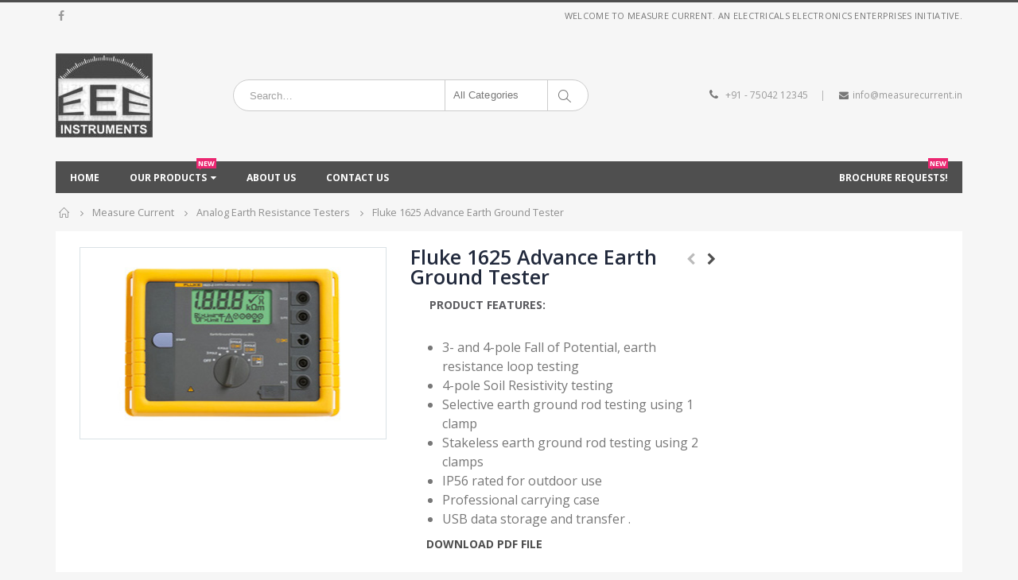

--- FILE ---
content_type: text/html; charset=UTF-8
request_url: https://measurecurrent.in/product/fluke-1625-advance-earth-ground-tester/
body_size: 16248
content:
<!DOCTYPE html>
<html lang="en">
<head>
    <meta charset="utf-8">
    <!--[if IE]><meta http-equiv='X-UA-Compatible' content='IE=edge,chrome=1'><![endif]-->
    <meta name="viewport" content="width=device-width, initial-scale=1, maximum-scale=1" />
    <link rel="profile" href="https://gmpg.org/xfn/11" />
    <link rel="pingback" href="https://measurecurrent.in/xmlrpc.php" />

        <link rel="shortcut icon" href="" type="image/x-icon" />
    <link rel="apple-touch-icon" href="">
    <link rel="apple-touch-icon" sizes="120x120" href="">
    <link rel="apple-touch-icon" sizes="76x76" href="">
    <link rel="apple-touch-icon" sizes="152x152" href="">

<title>Fluke 1625 Advance  Earth Ground Tester &#8211; Measure Current</title>
<style rel="stylesheet" property="stylesheet" type="text/css">.ms-loading-container .ms-loading, .ms-slide .ms-slide-loading { background-image: none !important; background-color: transparent !important; box-shadow: none !important; } #header .logo { max-width: 101px; } @media (min-width: 1200px) { #header .logo { max-width: 250px; } } @media (max-width: 991px) { #header .logo { max-width: 110px; } } @media (max-width: 767px) { #header .logo { max-width: 110px; } } #header.sticky-header .logo { max-width: 88.75px; }</style><meta name='robots' content='max-image-preview:large' />
<link rel='dns-prefetch' href='//fonts.googleapis.com' />
<link rel='dns-prefetch' href='//s.w.org' />
<link rel="alternate" type="application/rss+xml" title="Measure Current &raquo; Feed" href="https://measurecurrent.in/feed/" />
<link rel="alternate" type="application/rss+xml" title="Measure Current &raquo; Comments Feed" href="https://measurecurrent.in/comments/feed/" />
<link rel="alternate" type="application/rss+xml" title="Measure Current &raquo; Fluke 1625 Advance  Earth Ground Tester Comments Feed" href="https://measurecurrent.in/product/fluke-1625-advance-earth-ground-tester/feed/" />
<script type="text/javascript">
window._wpemojiSettings = {"baseUrl":"https:\/\/s.w.org\/images\/core\/emoji\/14.0.0\/72x72\/","ext":".png","svgUrl":"https:\/\/s.w.org\/images\/core\/emoji\/14.0.0\/svg\/","svgExt":".svg","source":{"concatemoji":"https:\/\/measurecurrent.in\/wp-includes\/js\/wp-emoji-release.min.js?ver=6.0.11"}};
/*! This file is auto-generated */
!function(e,a,t){var n,r,o,i=a.createElement("canvas"),p=i.getContext&&i.getContext("2d");function s(e,t){var a=String.fromCharCode,e=(p.clearRect(0,0,i.width,i.height),p.fillText(a.apply(this,e),0,0),i.toDataURL());return p.clearRect(0,0,i.width,i.height),p.fillText(a.apply(this,t),0,0),e===i.toDataURL()}function c(e){var t=a.createElement("script");t.src=e,t.defer=t.type="text/javascript",a.getElementsByTagName("head")[0].appendChild(t)}for(o=Array("flag","emoji"),t.supports={everything:!0,everythingExceptFlag:!0},r=0;r<o.length;r++)t.supports[o[r]]=function(e){if(!p||!p.fillText)return!1;switch(p.textBaseline="top",p.font="600 32px Arial",e){case"flag":return s([127987,65039,8205,9895,65039],[127987,65039,8203,9895,65039])?!1:!s([55356,56826,55356,56819],[55356,56826,8203,55356,56819])&&!s([55356,57332,56128,56423,56128,56418,56128,56421,56128,56430,56128,56423,56128,56447],[55356,57332,8203,56128,56423,8203,56128,56418,8203,56128,56421,8203,56128,56430,8203,56128,56423,8203,56128,56447]);case"emoji":return!s([129777,127995,8205,129778,127999],[129777,127995,8203,129778,127999])}return!1}(o[r]),t.supports.everything=t.supports.everything&&t.supports[o[r]],"flag"!==o[r]&&(t.supports.everythingExceptFlag=t.supports.everythingExceptFlag&&t.supports[o[r]]);t.supports.everythingExceptFlag=t.supports.everythingExceptFlag&&!t.supports.flag,t.DOMReady=!1,t.readyCallback=function(){t.DOMReady=!0},t.supports.everything||(n=function(){t.readyCallback()},a.addEventListener?(a.addEventListener("DOMContentLoaded",n,!1),e.addEventListener("load",n,!1)):(e.attachEvent("onload",n),a.attachEvent("onreadystatechange",function(){"complete"===a.readyState&&t.readyCallback()})),(e=t.source||{}).concatemoji?c(e.concatemoji):e.wpemoji&&e.twemoji&&(c(e.twemoji),c(e.wpemoji)))}(window,document,window._wpemojiSettings);
</script>
<style type="text/css">
img.wp-smiley,
img.emoji {
	display: inline !important;
	border: none !important;
	box-shadow: none !important;
	height: 1em !important;
	width: 1em !important;
	margin: 0 0.07em !important;
	vertical-align: -0.1em !important;
	background: none !important;
	padding: 0 !important;
}
</style>
	<link rel='stylesheet' id='wp-block-library-css'  href='https://measurecurrent.in/wp-includes/css/dist/block-library/style.min.css?ver=6.0.11' type='text/css' media='all' />
<link rel='stylesheet' id='wc-blocks-vendors-style-css'  href='https://measurecurrent.in/wp-content/plugins/woocommerce/packages/woocommerce-blocks/build/wc-blocks-vendors-style.css?ver=6.7.3' type='text/css' media='all' />
<link rel='stylesheet' id='wc-blocks-style-css'  href='https://measurecurrent.in/wp-content/plugins/woocommerce/packages/woocommerce-blocks/build/wc-blocks-style.css?ver=6.7.3' type='text/css' media='all' />
<style id='global-styles-inline-css' type='text/css'>
body{--wp--preset--color--black: #000000;--wp--preset--color--cyan-bluish-gray: #abb8c3;--wp--preset--color--white: #ffffff;--wp--preset--color--pale-pink: #f78da7;--wp--preset--color--vivid-red: #cf2e2e;--wp--preset--color--luminous-vivid-orange: #ff6900;--wp--preset--color--luminous-vivid-amber: #fcb900;--wp--preset--color--light-green-cyan: #7bdcb5;--wp--preset--color--vivid-green-cyan: #00d084;--wp--preset--color--pale-cyan-blue: #8ed1fc;--wp--preset--color--vivid-cyan-blue: #0693e3;--wp--preset--color--vivid-purple: #9b51e0;--wp--preset--gradient--vivid-cyan-blue-to-vivid-purple: linear-gradient(135deg,rgba(6,147,227,1) 0%,rgb(155,81,224) 100%);--wp--preset--gradient--light-green-cyan-to-vivid-green-cyan: linear-gradient(135deg,rgb(122,220,180) 0%,rgb(0,208,130) 100%);--wp--preset--gradient--luminous-vivid-amber-to-luminous-vivid-orange: linear-gradient(135deg,rgba(252,185,0,1) 0%,rgba(255,105,0,1) 100%);--wp--preset--gradient--luminous-vivid-orange-to-vivid-red: linear-gradient(135deg,rgba(255,105,0,1) 0%,rgb(207,46,46) 100%);--wp--preset--gradient--very-light-gray-to-cyan-bluish-gray: linear-gradient(135deg,rgb(238,238,238) 0%,rgb(169,184,195) 100%);--wp--preset--gradient--cool-to-warm-spectrum: linear-gradient(135deg,rgb(74,234,220) 0%,rgb(151,120,209) 20%,rgb(207,42,186) 40%,rgb(238,44,130) 60%,rgb(251,105,98) 80%,rgb(254,248,76) 100%);--wp--preset--gradient--blush-light-purple: linear-gradient(135deg,rgb(255,206,236) 0%,rgb(152,150,240) 100%);--wp--preset--gradient--blush-bordeaux: linear-gradient(135deg,rgb(254,205,165) 0%,rgb(254,45,45) 50%,rgb(107,0,62) 100%);--wp--preset--gradient--luminous-dusk: linear-gradient(135deg,rgb(255,203,112) 0%,rgb(199,81,192) 50%,rgb(65,88,208) 100%);--wp--preset--gradient--pale-ocean: linear-gradient(135deg,rgb(255,245,203) 0%,rgb(182,227,212) 50%,rgb(51,167,181) 100%);--wp--preset--gradient--electric-grass: linear-gradient(135deg,rgb(202,248,128) 0%,rgb(113,206,126) 100%);--wp--preset--gradient--midnight: linear-gradient(135deg,rgb(2,3,129) 0%,rgb(40,116,252) 100%);--wp--preset--duotone--dark-grayscale: url('#wp-duotone-dark-grayscale');--wp--preset--duotone--grayscale: url('#wp-duotone-grayscale');--wp--preset--duotone--purple-yellow: url('#wp-duotone-purple-yellow');--wp--preset--duotone--blue-red: url('#wp-duotone-blue-red');--wp--preset--duotone--midnight: url('#wp-duotone-midnight');--wp--preset--duotone--magenta-yellow: url('#wp-duotone-magenta-yellow');--wp--preset--duotone--purple-green: url('#wp-duotone-purple-green');--wp--preset--duotone--blue-orange: url('#wp-duotone-blue-orange');--wp--preset--font-size--small: 13px;--wp--preset--font-size--medium: 20px;--wp--preset--font-size--large: 36px;--wp--preset--font-size--x-large: 42px;}.has-black-color{color: var(--wp--preset--color--black) !important;}.has-cyan-bluish-gray-color{color: var(--wp--preset--color--cyan-bluish-gray) !important;}.has-white-color{color: var(--wp--preset--color--white) !important;}.has-pale-pink-color{color: var(--wp--preset--color--pale-pink) !important;}.has-vivid-red-color{color: var(--wp--preset--color--vivid-red) !important;}.has-luminous-vivid-orange-color{color: var(--wp--preset--color--luminous-vivid-orange) !important;}.has-luminous-vivid-amber-color{color: var(--wp--preset--color--luminous-vivid-amber) !important;}.has-light-green-cyan-color{color: var(--wp--preset--color--light-green-cyan) !important;}.has-vivid-green-cyan-color{color: var(--wp--preset--color--vivid-green-cyan) !important;}.has-pale-cyan-blue-color{color: var(--wp--preset--color--pale-cyan-blue) !important;}.has-vivid-cyan-blue-color{color: var(--wp--preset--color--vivid-cyan-blue) !important;}.has-vivid-purple-color{color: var(--wp--preset--color--vivid-purple) !important;}.has-black-background-color{background-color: var(--wp--preset--color--black) !important;}.has-cyan-bluish-gray-background-color{background-color: var(--wp--preset--color--cyan-bluish-gray) !important;}.has-white-background-color{background-color: var(--wp--preset--color--white) !important;}.has-pale-pink-background-color{background-color: var(--wp--preset--color--pale-pink) !important;}.has-vivid-red-background-color{background-color: var(--wp--preset--color--vivid-red) !important;}.has-luminous-vivid-orange-background-color{background-color: var(--wp--preset--color--luminous-vivid-orange) !important;}.has-luminous-vivid-amber-background-color{background-color: var(--wp--preset--color--luminous-vivid-amber) !important;}.has-light-green-cyan-background-color{background-color: var(--wp--preset--color--light-green-cyan) !important;}.has-vivid-green-cyan-background-color{background-color: var(--wp--preset--color--vivid-green-cyan) !important;}.has-pale-cyan-blue-background-color{background-color: var(--wp--preset--color--pale-cyan-blue) !important;}.has-vivid-cyan-blue-background-color{background-color: var(--wp--preset--color--vivid-cyan-blue) !important;}.has-vivid-purple-background-color{background-color: var(--wp--preset--color--vivid-purple) !important;}.has-black-border-color{border-color: var(--wp--preset--color--black) !important;}.has-cyan-bluish-gray-border-color{border-color: var(--wp--preset--color--cyan-bluish-gray) !important;}.has-white-border-color{border-color: var(--wp--preset--color--white) !important;}.has-pale-pink-border-color{border-color: var(--wp--preset--color--pale-pink) !important;}.has-vivid-red-border-color{border-color: var(--wp--preset--color--vivid-red) !important;}.has-luminous-vivid-orange-border-color{border-color: var(--wp--preset--color--luminous-vivid-orange) !important;}.has-luminous-vivid-amber-border-color{border-color: var(--wp--preset--color--luminous-vivid-amber) !important;}.has-light-green-cyan-border-color{border-color: var(--wp--preset--color--light-green-cyan) !important;}.has-vivid-green-cyan-border-color{border-color: var(--wp--preset--color--vivid-green-cyan) !important;}.has-pale-cyan-blue-border-color{border-color: var(--wp--preset--color--pale-cyan-blue) !important;}.has-vivid-cyan-blue-border-color{border-color: var(--wp--preset--color--vivid-cyan-blue) !important;}.has-vivid-purple-border-color{border-color: var(--wp--preset--color--vivid-purple) !important;}.has-vivid-cyan-blue-to-vivid-purple-gradient-background{background: var(--wp--preset--gradient--vivid-cyan-blue-to-vivid-purple) !important;}.has-light-green-cyan-to-vivid-green-cyan-gradient-background{background: var(--wp--preset--gradient--light-green-cyan-to-vivid-green-cyan) !important;}.has-luminous-vivid-amber-to-luminous-vivid-orange-gradient-background{background: var(--wp--preset--gradient--luminous-vivid-amber-to-luminous-vivid-orange) !important;}.has-luminous-vivid-orange-to-vivid-red-gradient-background{background: var(--wp--preset--gradient--luminous-vivid-orange-to-vivid-red) !important;}.has-very-light-gray-to-cyan-bluish-gray-gradient-background{background: var(--wp--preset--gradient--very-light-gray-to-cyan-bluish-gray) !important;}.has-cool-to-warm-spectrum-gradient-background{background: var(--wp--preset--gradient--cool-to-warm-spectrum) !important;}.has-blush-light-purple-gradient-background{background: var(--wp--preset--gradient--blush-light-purple) !important;}.has-blush-bordeaux-gradient-background{background: var(--wp--preset--gradient--blush-bordeaux) !important;}.has-luminous-dusk-gradient-background{background: var(--wp--preset--gradient--luminous-dusk) !important;}.has-pale-ocean-gradient-background{background: var(--wp--preset--gradient--pale-ocean) !important;}.has-electric-grass-gradient-background{background: var(--wp--preset--gradient--electric-grass) !important;}.has-midnight-gradient-background{background: var(--wp--preset--gradient--midnight) !important;}.has-small-font-size{font-size: var(--wp--preset--font-size--small) !important;}.has-medium-font-size{font-size: var(--wp--preset--font-size--medium) !important;}.has-large-font-size{font-size: var(--wp--preset--font-size--large) !important;}.has-x-large-font-size{font-size: var(--wp--preset--font-size--x-large) !important;}
</style>
<link rel='stylesheet' id='contact-form-7-css'  href='https://measurecurrent.in/wp-content/plugins/contact-form-7/includes/css/styles.css?ver=5.5.4' type='text/css' media='all' />
<style id='woocommerce-inline-inline-css' type='text/css'>
.woocommerce form .form-row .required { visibility: visible; }
</style>
<link rel='stylesheet' id='js_composer_front-css'  href='https://measurecurrent.in/wp-content/plugins/js_composer/assets/css/js_composer.min.css?ver=5.3' type='text/css' media='all' />
<link rel='stylesheet' id='porto-bootstrap-css'  href='https://measurecurrent.in/wp-content/themes/porto/css/bootstrap_1.css?ver=6.0.11' type='text/css' media='all' />
<link rel='stylesheet' id='porto-plugins-css'  href='https://measurecurrent.in/wp-content/themes/porto/css/plugins_1.css?ver=6.0.11' type='text/css' media='all' />
<link rel='stylesheet' id='porto-theme-elements-css'  href='https://measurecurrent.in/wp-content/themes/porto/css/theme_elements_1.css?ver=6.0.11' type='text/css' media='all' />
<link rel='stylesheet' id='porto-theme-css'  href='https://measurecurrent.in/wp-content/themes/porto/css/theme_1.css?ver=6.0.11' type='text/css' media='all' />
<link rel='stylesheet' id='porto-theme-shop-css'  href='https://measurecurrent.in/wp-content/themes/porto/css/theme_shop_1.css?ver=6.0.11' type='text/css' media='all' />
<link rel='stylesheet' id='porto-skin-css'  href='https://measurecurrent.in/wp-content/themes/porto/css/skin_1.css?ver=6.0.11' type='text/css' media='all' />
<link rel='stylesheet' id='porto-style-css'  href='https://measurecurrent.in/wp-content/themes/porto/style.css?ver=6.0.11' type='text/css' media='all' />
<link rel='stylesheet' id='porto-google-fonts-css'  href='//fonts.googleapis.com/css?family=Open+Sans%3A200%2C300%2C400%2C700%2C800%2C600%2C%7CShadows+Into+Light%3A200%2C300%2C400%2C700%2C800%2C600%2C%7COswald%3A200%2C300%2C400%2C700%2C800%2C600%2C%7C&#038;subset=cyrillic%2Ccyrillic-ext%2Cgreek%2Cgreek-ext%2Ckhmer%2Clatin%2Clatin-ext%2Cvietnamese&#038;ver=6.0.11' type='text/css' media='all' />
<!--[if lt IE 10]>
<link rel='stylesheet' id='porto-ie-css'  href='https://measurecurrent.in/wp-content/themes/porto/css/ie.css?ver=6.0.11' type='text/css' media='all' />
<![endif]-->
<script type="text/template" id="tmpl-variation-template">
	<div class="woocommerce-variation-description">{{{ data.variation.variation_description }}}</div>
	<div class="woocommerce-variation-price">{{{ data.variation.price_html }}}</div>
	<div class="woocommerce-variation-availability">{{{ data.variation.availability_html }}}</div>
</script>
<script type="text/template" id="tmpl-unavailable-variation-template">
	<p>Sorry, this product is unavailable. Please choose a different combination.</p>
</script>
<script type='text/javascript' src='https://measurecurrent.in/wp-includes/js/jquery/jquery.min.js?ver=3.6.0' id='jquery-core-js'></script>
<script type='text/javascript' src='https://measurecurrent.in/wp-includes/js/jquery/jquery-migrate.min.js?ver=3.3.2' id='jquery-migrate-js'></script>
<script type='text/javascript' src='https://measurecurrent.in/wp-content/plugins/woocommerce/assets/js/jquery-blockui/jquery.blockUI.min.js?ver=2.7.0-wc.6.2.0' id='jquery-blockui-js'></script>
<script type='text/javascript' id='wc-add-to-cart-js-extra'>
/* <![CDATA[ */
var wc_add_to_cart_params = {"ajax_url":"\/wp-admin\/admin-ajax.php","wc_ajax_url":"\/?wc-ajax=%%endpoint%%","i18n_view_cart":"View cart","cart_url":"https:\/\/measurecurrent.in\/?page_id=208","is_cart":"","cart_redirect_after_add":"no"};
/* ]]> */
</script>
<script type='text/javascript' src='https://measurecurrent.in/wp-content/plugins/woocommerce/assets/js/frontend/add-to-cart.min.js?ver=6.2.0' id='wc-add-to-cart-js'></script>
<script type='text/javascript' src='https://measurecurrent.in/wp-content/plugins/js_composer/assets/js/vendors/woocommerce-add-to-cart.js?ver=5.3' id='vc_woocommerce-add-to-cart-js-js'></script>
<script type='text/javascript' src='https://measurecurrent.in/wp-content/themes/porto/js/plugins.min.js?ver=4.0.2' id='porto-plugins-js'></script>
<link rel="https://api.w.org/" href="https://measurecurrent.in/wp-json/" /><link rel="alternate" type="application/json" href="https://measurecurrent.in/wp-json/wp/v2/product/3074" /><link rel="EditURI" type="application/rsd+xml" title="RSD" href="https://measurecurrent.in/xmlrpc.php?rsd" />
<link rel="wlwmanifest" type="application/wlwmanifest+xml" href="https://measurecurrent.in/wp-includes/wlwmanifest.xml" /> 
<meta name="generator" content="WordPress 6.0.11" />
<meta name="generator" content="WooCommerce 6.2.0" />
<link rel="canonical" href="https://measurecurrent.in/product/fluke-1625-advance-earth-ground-tester/" />
<link rel='shortlink' href='https://measurecurrent.in/?p=3074' />
<link rel="alternate" type="application/json+oembed" href="https://measurecurrent.in/wp-json/oembed/1.0/embed?url=https%3A%2F%2Fmeasurecurrent.in%2Fproduct%2Ffluke-1625-advance-earth-ground-tester%2F" />
<link rel="alternate" type="text/xml+oembed" href="https://measurecurrent.in/wp-json/oembed/1.0/embed?url=https%3A%2F%2Fmeasurecurrent.in%2Fproduct%2Ffluke-1625-advance-earth-ground-tester%2F&#038;format=xml" />
	<noscript><style>.woocommerce-product-gallery{ opacity: 1 !important; }</style></noscript>
	<meta name="generator" content="Powered by WPBakery Page Builder - drag and drop page builder for WordPress."/>
<!--[if lte IE 9]><link rel="stylesheet" type="text/css" href="https://measurecurrent.in/wp-content/plugins/js_composer/assets/css/vc_lte_ie9.min.css" media="screen"><![endif]--><link rel="icon" href="https://measurecurrent.in/wp-content/uploads/2018/08/measure-current-chennai-logo-50x50.jpg" sizes="32x32" />
<link rel="icon" href="https://measurecurrent.in/wp-content/uploads/2018/08/measure-current-chennai-logo.jpg" sizes="192x192" />
<link rel="apple-touch-icon" href="https://measurecurrent.in/wp-content/uploads/2018/08/measure-current-chennai-logo.jpg" />
<meta name="msapplication-TileImage" content="https://measurecurrent.in/wp-content/uploads/2018/08/measure-current-chennai-logo.jpg" />
		<style type="text/css" id="wp-custom-css">
			ul.products li.product .price, ul.products li.product-category .price {
    display: block;
    font-size: 1.4286em;
    margin-top: -0.25em;
    margin-bottom: 0.75em;
    display: none;
}
.single-product .product-summary-wrap .price {
    font-size: 21px;
    line-height: 21px;
    font-weight: bold;
    border-top: 1px solid #ebebeb;
    padding-top: 20px;
    display: none;
}
.single-product form.cart {
    margin-bottom: 0px;
    display: inline-block;
display: none !important;
}

.single-product .entry-summary .yith-wcwl-wishlistexistsbrowse a {
    text-indent: 9999960px !important;
    position: absolute !important;
    pointer-events: none;
    height: 43px !important;
    display: none;
	line-height: 41px !important;}

ul.products li.product.hover .links-on-image .add-links-wrap .add-links .add_to_cart_button, ul.products li.product:hover .links-on-image .add-links-wrap .add-links .add_to_cart_button, ul.products li.product.hover .links-on-image .add-links-wrap .add-links .add_to_cart_read_more, ul.products li.product:hover .links-on-image .add-links-wrap .add-links .add_to_cart_read_more, ul.products li.product.hover .links-on-image .add-links-wrap .add-links .yith-wcwl-add-to-wishlist, ul.products li.product:hover .links-on-image .add-links-wrap .add-links .yith-wcwl-add-to-wishlist, ul.products li.product.hover .links-on-image .add-links-wrap .add-links .yith-wcwl-add-to-wishlist > div, ul.products li.product:hover .links-on-image .add-links-wrap .add-links .yith-wcwl-add-to-wishlist > div {
    display: inline-block;
    opacity: 0 !important;}
.single-product .entry-summary .add_to_wishlist {
    text-indent: 9999960px !important;
    position: absolute !important;
    pointer-events: none;
    height: 43px !important;
    line-height: 41px !important;
    display: none;
}


.keyword-color{
background-color: #ccb142;
color: #fff;
font-size: 11px;
padding: 10px;
font-weight: 600;
position: relative;
top: 0em;
}
.keyword-colors{
background-color: #ccb142;
color: #fff;
font-size: 11px;
padding: 10px;
font-weight: 600;
position: relative;
top: 2em;
}

.zerp{padding:0px;}

.download_btn{
    background-color: #4f4f4f;
    border: none;
    color: white;
    padding: 4px 4px 4px 4px;
    cursor: pointer;
    font-size: 20px;
}

/* Darker background on mouse-over */
.download_btn:hover {
  background-color:#ccb142;
	text-decoration:none;
	color:#fff;
}
ul.list-style{list-style-type:none; padding:0px;}
ul.list-style li{margin-bottom: 1.2em;}
ol.margin-bottonlist li{ margin-bottom:0.5em;}

#footer .widget-title {
    font-size: 14px;
    font-weight: 600;
    text-transform: uppercase;
	padding-bottom:12px;
}

.fa-file-pdf-o:before {
    content: "\f1c1";
    padding: 0px 5px 0px 0px;
}
body.ncf_sidebar_push > * {
    position: absolute !important;
    right: 0 !important;
}
		</style>
		<noscript><style type="text/css"> .wpb_animate_when_almost_visible { opacity: 1; }</style></noscript>
<link rel="stylesheet" href="https://cdnjs.cloudflare.com/ajax/libs/simple-line-icons/2.4.1/css/simple-line-icons.css">

    <script type="text/javascript">
        
                    
                    </script>
	
</head>
<body class="product-template-default single single-product postid-3074 full blog-1  theme-porto woocommerce woocommerce-page woocommerce-no-js wpb-js-composer js-comp-ver-5.3 vc_responsive">
    
    <div class="page-wrapper"><!-- page wrapper -->

        
                    <div class="header-wrapper clearfix"><!-- header wrapper -->
                                
                    <header id="header" class="header-separate header-1  sticky-menu-header">
        <div class="header-top">
        <div class="container">
            <div class="header-left">
                <div class="share-links"><a target="_blank"  rel="nofollow" class="share-facebook" href="https://www.facebook.com/eeechennai" title="Facebook"></a></div>            </div>
            <div class="header-right">
                <span class="welcome-msg">WELCOME TO MEASURE CURRENT. AN ELECTRICALS ELECTRONICS ENTERPRISES INITIATIVE.</span>            </div>
        </div>
    </div>
    
    <div class="header-main">
        <div class="container">
            <div class="header-left">
                <div class="logo">    <a href="https://measurecurrent.in/" title="Measure Current - An Electricals Electronics Enterprises Initiative" rel="home">
                <img class="img-responsive standard-logo" src="//measurecurrent.in/wp-content/uploads/2018/08/measure-current-chennai-logo.jpg" alt="Measure Current" /><img class="img-responsive retina-logo" src="//measurecurrent.in/wp-content/uploads/2018/08/measure-current-chennai-logo.jpg" alt="Measure Current" style="display:none;" />            </a>
    </div>            </div>
            <div class="header-center">
                    <div class="searchform-popup">
        <a class="search-toggle"><i class="fa fa-search"></i></a>
            <form action="https://measurecurrent.in/" method="get"
        class="searchform searchform-cats">
        <fieldset>
            <span class="text"><input name="s" id="s" type="text" value="" placeholder="Search&hellip;" autocomplete="off" /></span>
                            <input type="hidden" name="post_type" value="product"/>
                <select  name='product_cat' id='product_cat' class='cat' >
	<option value='0'>All Categories</option>
	<option class="level-0" value="uncategorized">Uncategorized</option>
	<option class="level-0" value="multimeters">Multimeters</option>
	<option class="level-0" value="lcr-meters">Lcr Meters</option>
	<option class="level-0" value="clamp-testers">Clamp Testers</option>
	<option class="level-0" value="analog-insulation-testers">Analog Insulation Testers</option>
	<option class="level-0" value="digital-earth-resistance-testers">Digital Earth Resistance Testers</option>
	<option class="level-0" value="contact-type-digital-thermometers">Contact Type Digital Thermometers</option>
	<option class="level-0" value="digital-sound-level-meters">Digital Sound Level Meters</option>
	<option class="level-0" value="multi-function-meters">Multi Function Meters</option>
	<option class="level-0" value="motor-checkers">Motor Checkers</option>
	<option class="level-0" value="digital-force-gauge">Digital Force Gauge</option>
	<option class="level-0" value="laser-distance-meter">Laser Distance Meter</option>
	<option class="level-0" value="ph-conductivity-tds-testers">pH/Conductivity/TDS Testers</option>
	<option class="level-0" value="data-loggers">Data Loggers</option>
	<option class="level-0" value="dodissolved-oxygen-meters">Do(Dissolved Oxygen) Meters</option>
	<option class="level-0" value="voltagecontinuity-current-tester">Voltage,Continuity &amp; Current Tester</option>
	<option class="level-0" value="phase-sequence-indicator">Phase Sequence Indicator</option>
	<option class="level-0" value="leakage-current-testers">Leakage Current Testers</option>
	<option class="level-0" value="digital-insulation-testers-motorised-insulation-tester">Digital Insulation Testers/Motorised Insulation Tester</option>
	<option class="level-0" value="non-contact-digital-thermometers">Non Contact Digital Thermometers</option>
	<option class="level-0" value="digital-lux-uva-uvb-meters">Digital LUX / UVA-UVB Meters</option>
	<option class="level-0" value="tachometers">Tachometers</option>
	<option class="level-0" value="vibration-meters">Vibration Meters</option>
	<option class="level-0" value="digital-milli-micro-ohm-meters">Digital Milli/Micro-Ohm Meters</option>
	<option class="level-0" value="ph-meters">pH Meters</option>
	<option class="level-0" value="dodissolved-oxygen-meter">Do(Dissolved Oxygen) Meter</option>
	<option class="level-0" value="tds-conductivity-tester">TDS/Conductivity Tester</option>
	<option class="level-0" value="moisture-meter">Moisture Meter</option>
	<option class="level-0" value="elcb-tester">ELCB Tester</option>
	<option class="level-0" value="electronic-leak-detector">Electronic Leak Detector</option>
	<option class="level-0" value="capacitance-meters">Capacitance Meters</option>
	<option class="level-0" value="clamp-on-power-meters">Clamp On Power Meters</option>
	<option class="level-0" value="analog-earth-resistance-testers">Analog Earth Resistance Testers</option>
	<option class="level-0" value="thermo-hygro-meters">Thermo-Hygro Meters</option>
	<option class="level-0" value="digital-anemometers">Digital Anemometers</option>
	<option class="level-0" value="digital-emf-testers">Digital EMF Testers</option>
	<option class="level-0" value="stroboscopes">Stroboscopes</option>
	<option class="level-0" value="power-quality-analyzers">Power Quality Analyzers</option>
	<option class="level-0" value="co2-analyzer">CO2 Analyzer</option>
	<option class="level-0" value="tds-meters">TDS Meters</option>
	<option class="level-0" value="digital-manometer">Digital Manometer</option>
	<option class="level-0" value="airflow-meters">Airflow Meters</option>
	<option class="level-0" value="water-testing-kit">Water Testing Kit</option>
	<option class="level-0" value="digital-loop-calibrator">Digital Loop Calibrator</option>
	<option class="level-0" value="digital-vernier-caliper">Digital Vernier Caliper</option>
	<option class="level-0" value="digital-coating-thickness-gauge">Digital Coating Thickness Gauge</option>
	<option class="level-0" value="digital-thickness-gauge">Digital Thickness Gauge</option>
	<option class="level-0" value="digital-snap-gauge">Digital Snap Gauge</option>
	<option class="level-0" value="digital-surface-roughness-tester">Digital Surface Roughness tester</option>
	<option class="level-0" value="non-digital-vernier-caliper">Non-Digital Vernier Caliper</option>
	<option class="level-0" value="inside-micrometer">Inside Micrometer</option>
	<option class="level-0" value="feeler-gauge">Feeler Gauge</option>
	<option class="level-0" value="durometer">Durometer</option>
	<option class="level-0" value="digital-outside-micrometer">Digital Outside Micrometer</option>
	<option class="level-0" value="dial-thickness-gauge">Dial Thickness Gauge</option>
	<option class="level-0" value="dial-indicator">Dial Indicator</option>
	<option class="level-0" value="non-digital-outside-micrometer">Non-Digital Outside Micrometer</option>
	<option class="level-0" value="block-level-meter">Block Level Meter</option>
	<option class="level-0" value="breath-alcohol-tester">Breath Alcohol Tester</option>
	<option class="level-0" value="hvac-tools">Hvac Tools</option>
	<option class="level-0" value="nabl-certificates">NABL Calibrations</option>
	<option class="level-0" value="water-treatment-plant">Water Treatment Plant</option>
	<option class="level-0" value="led-consulting">LED Consulting</option>
	<option class="level-0" value="led-signages">LED Signages</option>
	<option class="level-0" value="embedded-systems">Embedded Systems</option>
	<option class="level-0" value="electrical-testers">Electrical Testers</option>
</select>
            <span class="button-wrap"><button class="btn btn-special" title="Search" type="submit"><i class="fa fa-search"></i></button></span>
        </fieldset>
    </form>
        </div>
                    <a class="mobile-toggle"><i class="fa fa-reorder"></i></a>
            </div>
            <div class="header-right">
                                <div class="">
                    <div class="header-contact"><i class='fa fa-phone'></i> <a href='tel:+917504212345'>+91 - 75042 12345  <span class='gap'>|</span><a href="/cdn-cgi/l/email-protection#9bf2f5fdf4dbf6fefae8eee9fef8eee9e9fef5efb5f2f5"><i class='fa fa-envelope'></i><span class="__cf_email__" data-cfemail="a5cccbc3cae5c8c0c4d6d0d7c0c6d0d7d7c0cbd18bcccb">[email&#160;protected]</span></a></div>                </div>

                
            </div>
        </div>
    </div>

            <div class="main-menu-wrap">
            <div id="main-menu" class="container  hide-sticky-content">
                                <div class="menu-center">
                    <ul id="menu-main-menu" class="main-menu mega-menu show-arrow effect-down subeffect-fadein-left"><li id="nav-menu-item-765" class="menu-item menu-item-type-post_type menu-item-object-page menu-item-home  narrow "><a href="https://measurecurrent.in/" class="">Home</a></li>
<li id="nav-menu-item-764" class="menu-item menu-item-type-post_type menu-item-object-page menu-item-has-children current_page_parent  has-sub wide  col-5"><a href="https://measurecurrent.in/measure-current/" class="">Our Products<span class="tip" style="color:#ffffff;background:#eb2771;"><span class="tip-arrow" style="color:#eb2771;"></span>NEW</span></a>
<div class="popup"><div class="inner" style=""><ul class="sub-menu">
	<li id="nav-menu-item-711" class="menu-item menu-item-type-custom menu-item-object-custom menu-item-has-children  sub" data-cols="0.8"><h5>CATEGORY</h5>
	<ul class="sub-menu">
		<li id="nav-menu-item-3049" class="menu-item menu-item-type-taxonomy menu-item-object-product_cat "><a href="https://measurecurrent.in/product-category/nabl-certificates/" class="">NABL Calibrations<span class="tip" style="color:#ffffff;background:#eb2771;"><span class="tip-arrow" style="color:#eb2771;"></span>NEW</span></a></li>
		<li id="nav-menu-item-3063" class="menu-item menu-item-type-taxonomy menu-item-object-product_cat "><a href="https://measurecurrent.in/product-category/water-treatment-plant/" class="">Water Treatment Plant<span class="tip" style="color:#ffffff;background:#eb2771;"><span class="tip-arrow" style="color:#eb2771;"></span>SERVICES</span></a></li>
		<li id="nav-menu-item-3094" class="menu-item menu-item-type-taxonomy menu-item-object-product_cat "><a href="https://measurecurrent.in/product-category/led-consulting/" class="">LED Consulting<span class="tip" style="color:#ffffff;background:#eb2771;"><span class="tip-arrow" style="color:#eb2771;"></span>Services</span></a></li>
		<li id="nav-menu-item-3097" class="menu-item menu-item-type-taxonomy menu-item-object-product_cat "><a href="https://measurecurrent.in/product-category/led-signages/" class="">LED Signages<span class="tip" style="color:#ffffff;background:#eb2771;"><span class="tip-arrow" style="color:#eb2771;"></span>Services</span></a></li>
		<li id="nav-menu-item-3100" class="menu-item menu-item-type-taxonomy menu-item-object-product_cat "><a href="https://measurecurrent.in/product-category/embedded-systems/" class="">Embedded Systems<span class="tip" style="color:#ffffff;background:#eb2771;"><span class="tip-arrow" style="color:#eb2771;"></span>Expert</span></a></li>
		<li id="nav-menu-item-2799" class="menu-item menu-item-type-taxonomy menu-item-object-product_cat "><a target="_blank" href="https://measurecurrent.in/product-category/hvac-tools/" class="">Hvac Tools</a></li>
		<li id="nav-menu-item-2596" class="menu-item menu-item-type-taxonomy menu-item-object-product_cat "><a href="https://measurecurrent.in/product-category/multimeters/" class="">Multimeters</a></li>
		<li id="nav-menu-item-2552" class="menu-item menu-item-type-taxonomy menu-item-object-product_cat "><a href="https://measurecurrent.in/product-category/clamp-testers/" class="">Clamp Testers</a></li>
		<li id="nav-menu-item-2548" class="menu-item menu-item-type-taxonomy menu-item-object-product_cat "><a href="https://measurecurrent.in/product-category/analog-insulation-testers/" class="">Insulation Testers</a></li>
		<li id="nav-menu-item-2560" class="menu-item menu-item-type-taxonomy menu-item-object-product_cat "><a href="https://measurecurrent.in/product-category/digital-earth-resistance-testers/" class="">Earth Resistance Testers</a></li>
		<li id="nav-menu-item-2585" class="menu-item menu-item-type-taxonomy menu-item-object-product_cat "><a href="https://measurecurrent.in/product-category/motor-checkers/" class="">Motor Checkers</a></li>
		<li id="nav-menu-item-2546" class="menu-item menu-item-type-taxonomy menu-item-object-product_cat "><a href="https://measurecurrent.in/product-category/airflow-meters/" class="">Airflow Meters</a></li>
		<li id="nav-menu-item-2558" class="menu-item menu-item-type-taxonomy menu-item-object-product_cat "><a href="https://measurecurrent.in/product-category/digital-anemometers/" class="">Anemometers</a></li>
		<li id="nav-menu-item-2547" class="menu-item menu-item-type-taxonomy menu-item-object-product_cat current-product-ancestor current-menu-parent current-product-parent active"><a href="https://measurecurrent.in/product-category/analog-earth-resistance-testers/" class="">Earth Resistance Testers</a></li>
	</ul>
</li>
	<li id="nav-menu-item-721" class="menu-item menu-item-type-custom menu-item-object-custom menu-item-has-children  sub" data-cols="1.1"><h5>CATEGORY</h5>
	<ul class="sub-menu">
		<li id="nav-menu-item-3402" class="menu-item menu-item-type-taxonomy menu-item-object-product_cat "><a href="https://measurecurrent.in/product-category/electrical-testers/" class="">Electrical Testers</a></li>
		<li id="nav-menu-item-2551" class="menu-item menu-item-type-taxonomy menu-item-object-product_cat "><a href="https://measurecurrent.in/product-category/clamp-on-power-meters/" class="">Clamp On Power Meters</a></li>
		<li id="nav-menu-item-2669" class="menu-item menu-item-type-taxonomy menu-item-object-product_cat "><a href="https://measurecurrent.in/product-category/breath-alcohol-tester/" class="">Breath Alcohol Tester</a></li>
		<li id="nav-menu-item-2550" class="menu-item menu-item-type-taxonomy menu-item-object-product_cat "><a href="https://measurecurrent.in/product-category/capacitance-meters/" class="">Capacitance Meters</a></li>
		<li id="nav-menu-item-2556" class="menu-item menu-item-type-taxonomy menu-item-object-product_cat "><a href="https://measurecurrent.in/product-category/dial-indicator/" class="">Dial Indicator</a></li>
		<li id="nav-menu-item-2549" class="menu-item menu-item-type-taxonomy menu-item-object-product_cat "><a href="https://measurecurrent.in/product-category/block-level-meter/" class="">Block Level Meter</a></li>
		<li id="nav-menu-item-2553" class="menu-item menu-item-type-taxonomy menu-item-object-product_cat "><a href="https://measurecurrent.in/product-category/co2-analyzer/" class="">CO2 Analyzer</a></li>
		<li id="nav-menu-item-2554" class="menu-item menu-item-type-taxonomy menu-item-object-product_cat "><a href="https://measurecurrent.in/product-category/contact-type-digital-thermometers/" class="">Contact Type Thermometers</a></li>
		<li id="nav-menu-item-2555" class="menu-item menu-item-type-taxonomy menu-item-object-product_cat "><a href="https://measurecurrent.in/product-category/data-loggers/" class="">Data Loggers</a></li>
		<li id="nav-menu-item-2559" class="menu-item menu-item-type-taxonomy menu-item-object-product_cat "><a href="https://measurecurrent.in/product-category/digital-coating-thickness-gauge/" class="">Coating Thickness Gauge</a></li>
		<li id="nav-menu-item-2561" class="menu-item menu-item-type-taxonomy menu-item-object-product_cat "><a href="https://measurecurrent.in/product-category/digital-emf-testers/" class="">EMF Testers</a></li>
		<li id="nav-menu-item-2562" class="menu-item menu-item-type-taxonomy menu-item-object-product_cat "><a href="https://measurecurrent.in/product-category/digital-force-gauge/" class="">Force Gauge</a></li>
		<li id="nav-menu-item-2563" class="menu-item menu-item-type-taxonomy menu-item-object-product_cat "><a href="https://measurecurrent.in/product-category/digital-insulation-testers-motorised-insulation-tester/" class="">Insulation Testers</a></li>
		<li id="nav-menu-item-2564" class="menu-item menu-item-type-taxonomy menu-item-object-product_cat "><a href="https://measurecurrent.in/product-category/digital-loop-calibrator/" class="">Loop Calibrator</a></li>
		<li id="nav-menu-item-2565" class="menu-item menu-item-type-taxonomy menu-item-object-product_cat "><a href="https://measurecurrent.in/product-category/digital-lux-uva-uvb-meters/" class="">LUX / UVA-UVB Meters</a></li>
		<li id="nav-menu-item-2566" class="menu-item menu-item-type-taxonomy menu-item-object-product_cat "><a href="https://measurecurrent.in/product-category/digital-manometer/" class="">Manometer</a></li>
		<li id="nav-menu-item-2567" class="menu-item menu-item-type-taxonomy menu-item-object-product_cat "><a href="https://measurecurrent.in/product-category/digital-milli-micro-ohm-meters/" class="">Milli/Micro-Ohm Meters</a></li>
	</ul>
</li>
	<li id="nav-menu-item-712" class="menu-item menu-item-type-custom menu-item-object-custom menu-item-has-children  sub" data-cols="1"><h5>CATEGORY</h5>
	<ul class="sub-menu">
		<li id="nav-menu-item-2568" class="menu-item menu-item-type-taxonomy menu-item-object-product_cat "><a href="https://measurecurrent.in/product-category/digital-outside-micrometer/" class="">Outside Micrometer</a></li>
		<li id="nav-menu-item-2557" class="menu-item menu-item-type-taxonomy menu-item-object-product_cat "><a href="https://measurecurrent.in/product-category/dial-thickness-gauge/" class="">Dial Thickness Gauge</a></li>
		<li id="nav-menu-item-2569" class="menu-item menu-item-type-taxonomy menu-item-object-product_cat "><a href="https://measurecurrent.in/product-category/digital-snap-gauge/" class="">Snap Gauge</a></li>
		<li id="nav-menu-item-2570" class="menu-item menu-item-type-taxonomy menu-item-object-product_cat "><a href="https://measurecurrent.in/product-category/digital-sound-level-meters/" class="">Sound Level Meters</a></li>
		<li id="nav-menu-item-2571" class="menu-item menu-item-type-taxonomy menu-item-object-product_cat "><a href="https://measurecurrent.in/product-category/digital-surface-roughness-tester/" class="">Surface Roughness tester</a></li>
		<li id="nav-menu-item-2572" class="menu-item menu-item-type-taxonomy menu-item-object-product_cat "><a href="https://measurecurrent.in/product-category/digital-thickness-gauge/" class="">Thickness Gauge</a></li>
		<li id="nav-menu-item-2573" class="menu-item menu-item-type-taxonomy menu-item-object-product_cat "><a href="https://measurecurrent.in/product-category/digital-vernier-caliper/" class="">Vernier Caliper</a></li>
		<li id="nav-menu-item-2574" class="menu-item menu-item-type-taxonomy menu-item-object-product_cat "><a href="https://measurecurrent.in/product-category/dodissolved-oxygen-meter/" class="">Do (Dissolved Oxygen) Meter</a></li>
		<li id="nav-menu-item-2575" class="menu-item menu-item-type-taxonomy menu-item-object-product_cat "><a href="https://measurecurrent.in/product-category/dodissolved-oxygen-meters/" class="">Do (Dissolved Oxygen) Meters</a></li>
		<li id="nav-menu-item-2576" class="menu-item menu-item-type-taxonomy menu-item-object-product_cat "><a href="https://measurecurrent.in/product-category/durometer/" class="">Durometer</a></li>
		<li id="nav-menu-item-2577" class="menu-item menu-item-type-taxonomy menu-item-object-product_cat "><a href="https://measurecurrent.in/product-category/elcb-tester/" class="">ELCB Tester</a></li>
		<li id="nav-menu-item-2578" class="menu-item menu-item-type-taxonomy menu-item-object-product_cat "><a href="https://measurecurrent.in/product-category/electronic-leak-detector/" class="">Electronic Leak Detector</a></li>
	</ul>
</li>
	<li id="nav-menu-item-713" class="menu-item menu-item-type-custom menu-item-object-custom menu-item-has-children  sub" data-cols="1"><h5>CATEGORY</h5>
	<ul class="sub-menu">
		<li id="nav-menu-item-2579" class="menu-item menu-item-type-taxonomy menu-item-object-product_cat "><a href="https://measurecurrent.in/product-category/feeler-gauge/" class="">Feeler Gauge</a></li>
		<li id="nav-menu-item-2580" class="menu-item menu-item-type-taxonomy menu-item-object-product_cat "><a href="https://measurecurrent.in/product-category/inside-micrometer/" class="">Inside Micrometer</a></li>
		<li id="nav-menu-item-2581" class="menu-item menu-item-type-taxonomy menu-item-object-product_cat "><a href="https://measurecurrent.in/product-category/laser-distance-meter/" class="">Laser Distance Meter</a></li>
		<li id="nav-menu-item-2582" class="menu-item menu-item-type-taxonomy menu-item-object-product_cat "><a href="https://measurecurrent.in/product-category/lcr-meters/" class="">Lcr Meters</a></li>
		<li id="nav-menu-item-2583" class="menu-item menu-item-type-taxonomy menu-item-object-product_cat "><a href="https://measurecurrent.in/product-category/leakage-current-testers/" class="">Leakage Current Testers</a></li>
		<li id="nav-menu-item-2584" class="menu-item menu-item-type-taxonomy menu-item-object-product_cat "><a href="https://measurecurrent.in/product-category/moisture-meter/" class="">Moisture Meter</a></li>
		<li id="nav-menu-item-2595" class="menu-item menu-item-type-taxonomy menu-item-object-product_cat "><a href="https://measurecurrent.in/product-category/multi-function-meters/" class="">Multi Function Meters</a></li>
		<li id="nav-menu-item-2597" class="menu-item menu-item-type-taxonomy menu-item-object-product_cat "><a href="https://measurecurrent.in/product-category/non-contact-digital-thermometers/" class="">Non Contact Digital Thermometers</a></li>
		<li id="nav-menu-item-2598" class="menu-item menu-item-type-taxonomy menu-item-object-product_cat "><a href="https://measurecurrent.in/product-category/non-digital-outside-micrometer/" class="">Non-Digital Outside Micrometer</a></li>
	</ul>
</li>
	<li id="nav-menu-item-2123" class="menu-item menu-item-type-custom menu-item-object-custom menu-item-has-children  sub" data-cols="1"><h5>CATEGORY</h5>
	<ul class="sub-menu">
		<li id="nav-menu-item-2599" class="menu-item menu-item-type-taxonomy menu-item-object-product_cat "><a href="https://measurecurrent.in/product-category/non-digital-vernier-caliper/" class="">Non-Digital Vernier Caliper</a></li>
		<li id="nav-menu-item-2600" class="menu-item menu-item-type-taxonomy menu-item-object-product_cat "><a href="https://measurecurrent.in/product-category/ph-meters/" class="">pH Meters</a></li>
		<li id="nav-menu-item-2601" class="menu-item menu-item-type-taxonomy menu-item-object-product_cat "><a href="https://measurecurrent.in/product-category/ph-conductivity-tds-testers/" class="">pH/Conductivity/TDS Testers</a></li>
		<li id="nav-menu-item-2602" class="menu-item menu-item-type-taxonomy menu-item-object-product_cat "><a href="https://measurecurrent.in/product-category/phase-sequence-indicator/" class="">Phase Sequence Indicator</a></li>
		<li id="nav-menu-item-2603" class="menu-item menu-item-type-taxonomy menu-item-object-product_cat "><a href="https://measurecurrent.in/product-category/power-quality-analyzers/" class="">Power Quality Analyzers</a></li>
		<li id="nav-menu-item-2604" class="menu-item menu-item-type-taxonomy menu-item-object-product_cat "><a href="https://measurecurrent.in/product-category/stroboscopes/" class="">Stroboscopes</a></li>
		<li id="nav-menu-item-2605" class="menu-item menu-item-type-taxonomy menu-item-object-product_cat "><a href="https://measurecurrent.in/product-category/tachometers/" class="">Tachometers</a></li>
		<li id="nav-menu-item-2606" class="menu-item menu-item-type-taxonomy menu-item-object-product_cat "><a href="https://measurecurrent.in/product-category/tds-meters/" class="">TDS Meters</a></li>
		<li id="nav-menu-item-2607" class="menu-item menu-item-type-taxonomy menu-item-object-product_cat "><a href="https://measurecurrent.in/product-category/tds-conductivity-tester/" class="">TDS/Conductivity Tester</a></li>
		<li id="nav-menu-item-2608" class="menu-item menu-item-type-taxonomy menu-item-object-product_cat "><a href="https://measurecurrent.in/product-category/thermo-hygro-meters/" class="">Thermo-Hygro Meters</a></li>
		<li id="nav-menu-item-2609" class="menu-item menu-item-type-taxonomy menu-item-object-product_cat "><a href="https://measurecurrent.in/product-category/vibration-meters/" class="">Vibration Meters</a></li>
		<li id="nav-menu-item-2610" class="menu-item menu-item-type-taxonomy menu-item-object-product_cat "><a href="https://measurecurrent.in/product-category/voltagecontinuity-current-tester/" class="">Voltage,Continuity &amp; Current Tester</a></li>
		<li id="nav-menu-item-2611" class="menu-item menu-item-type-taxonomy menu-item-object-product_cat "><a href="https://measurecurrent.in/product-category/water-testing-kit/" class="">Water Testing Kit</a></li>
	</ul>
</li>
	<li id="nav-menu-item-714" class="menu-item menu-item-type-custom menu-item-object-custom menu-block-item  " data-cols="5"><div class="menu-block menu-block-after"></div></li>
</ul></div></div>
</li>
<li id="nav-menu-item-2520" class="menu-item menu-item-type-post_type menu-item-object-page  narrow "><a href="https://measurecurrent.in/about-us/" class="">About Us</a></li>
<li id="nav-menu-item-762" class="menu-item menu-item-type-post_type menu-item-object-page  narrow "><a href="https://measurecurrent.in/contact-us/" class="">Contact Us</a></li>
<li class="menu-custom-content pull-right"><div class="menu-custom-block"><a href="https://measurecurrent.in/contact-us/">BROCHURE REQUESTS!<em class="tip hot">NEW<i class="tip-arrow"></i></em></a></div></li></ul>                </div>
                                    <div class="menu-right">
                            <div class="searchform-popup">
        <a class="search-toggle"><i class="fa fa-search"></i></a>
            <form action="https://measurecurrent.in/" method="get"
        class="searchform searchform-cats">
        <fieldset>
            <span class="text"><input name="s" id="s" type="text" value="" placeholder="Search&hellip;" autocomplete="off" /></span>
                            <input type="hidden" name="post_type" value="product"/>
                <select  name='product_cat' id='product_cat' class='cat' >
	<option value='0'>All Categories</option>
	<option class="level-0" value="uncategorized">Uncategorized</option>
	<option class="level-0" value="multimeters">Multimeters</option>
	<option class="level-0" value="lcr-meters">Lcr Meters</option>
	<option class="level-0" value="clamp-testers">Clamp Testers</option>
	<option class="level-0" value="analog-insulation-testers">Analog Insulation Testers</option>
	<option class="level-0" value="digital-earth-resistance-testers">Digital Earth Resistance Testers</option>
	<option class="level-0" value="contact-type-digital-thermometers">Contact Type Digital Thermometers</option>
	<option class="level-0" value="digital-sound-level-meters">Digital Sound Level Meters</option>
	<option class="level-0" value="multi-function-meters">Multi Function Meters</option>
	<option class="level-0" value="motor-checkers">Motor Checkers</option>
	<option class="level-0" value="digital-force-gauge">Digital Force Gauge</option>
	<option class="level-0" value="laser-distance-meter">Laser Distance Meter</option>
	<option class="level-0" value="ph-conductivity-tds-testers">pH/Conductivity/TDS Testers</option>
	<option class="level-0" value="data-loggers">Data Loggers</option>
	<option class="level-0" value="dodissolved-oxygen-meters">Do(Dissolved Oxygen) Meters</option>
	<option class="level-0" value="voltagecontinuity-current-tester">Voltage,Continuity &amp; Current Tester</option>
	<option class="level-0" value="phase-sequence-indicator">Phase Sequence Indicator</option>
	<option class="level-0" value="leakage-current-testers">Leakage Current Testers</option>
	<option class="level-0" value="digital-insulation-testers-motorised-insulation-tester">Digital Insulation Testers/Motorised Insulation Tester</option>
	<option class="level-0" value="non-contact-digital-thermometers">Non Contact Digital Thermometers</option>
	<option class="level-0" value="digital-lux-uva-uvb-meters">Digital LUX / UVA-UVB Meters</option>
	<option class="level-0" value="tachometers">Tachometers</option>
	<option class="level-0" value="vibration-meters">Vibration Meters</option>
	<option class="level-0" value="digital-milli-micro-ohm-meters">Digital Milli/Micro-Ohm Meters</option>
	<option class="level-0" value="ph-meters">pH Meters</option>
	<option class="level-0" value="dodissolved-oxygen-meter">Do(Dissolved Oxygen) Meter</option>
	<option class="level-0" value="tds-conductivity-tester">TDS/Conductivity Tester</option>
	<option class="level-0" value="moisture-meter">Moisture Meter</option>
	<option class="level-0" value="elcb-tester">ELCB Tester</option>
	<option class="level-0" value="electronic-leak-detector">Electronic Leak Detector</option>
	<option class="level-0" value="capacitance-meters">Capacitance Meters</option>
	<option class="level-0" value="clamp-on-power-meters">Clamp On Power Meters</option>
	<option class="level-0" value="analog-earth-resistance-testers">Analog Earth Resistance Testers</option>
	<option class="level-0" value="thermo-hygro-meters">Thermo-Hygro Meters</option>
	<option class="level-0" value="digital-anemometers">Digital Anemometers</option>
	<option class="level-0" value="digital-emf-testers">Digital EMF Testers</option>
	<option class="level-0" value="stroboscopes">Stroboscopes</option>
	<option class="level-0" value="power-quality-analyzers">Power Quality Analyzers</option>
	<option class="level-0" value="co2-analyzer">CO2 Analyzer</option>
	<option class="level-0" value="tds-meters">TDS Meters</option>
	<option class="level-0" value="digital-manometer">Digital Manometer</option>
	<option class="level-0" value="airflow-meters">Airflow Meters</option>
	<option class="level-0" value="water-testing-kit">Water Testing Kit</option>
	<option class="level-0" value="digital-loop-calibrator">Digital Loop Calibrator</option>
	<option class="level-0" value="digital-vernier-caliper">Digital Vernier Caliper</option>
	<option class="level-0" value="digital-coating-thickness-gauge">Digital Coating Thickness Gauge</option>
	<option class="level-0" value="digital-thickness-gauge">Digital Thickness Gauge</option>
	<option class="level-0" value="digital-snap-gauge">Digital Snap Gauge</option>
	<option class="level-0" value="digital-surface-roughness-tester">Digital Surface Roughness tester</option>
	<option class="level-0" value="non-digital-vernier-caliper">Non-Digital Vernier Caliper</option>
	<option class="level-0" value="inside-micrometer">Inside Micrometer</option>
	<option class="level-0" value="feeler-gauge">Feeler Gauge</option>
	<option class="level-0" value="durometer">Durometer</option>
	<option class="level-0" value="digital-outside-micrometer">Digital Outside Micrometer</option>
	<option class="level-0" value="dial-thickness-gauge">Dial Thickness Gauge</option>
	<option class="level-0" value="dial-indicator">Dial Indicator</option>
	<option class="level-0" value="non-digital-outside-micrometer">Non-Digital Outside Micrometer</option>
	<option class="level-0" value="block-level-meter">Block Level Meter</option>
	<option class="level-0" value="breath-alcohol-tester">Breath Alcohol Tester</option>
	<option class="level-0" value="hvac-tools">Hvac Tools</option>
	<option class="level-0" value="nabl-certificates">NABL Calibrations</option>
	<option class="level-0" value="water-treatment-plant">Water Treatment Plant</option>
	<option class="level-0" value="led-consulting">LED Consulting</option>
	<option class="level-0" value="led-signages">LED Signages</option>
	<option class="level-0" value="embedded-systems">Embedded Systems</option>
	<option class="level-0" value="electrical-testers">Electrical Testers</option>
</select>
            <span class="button-wrap"><button class="btn btn-special" title="Search" type="submit"><i class="fa fa-search"></i></button></span>
        </fieldset>
    </form>
        </div>
                        </div>
                            </div>
        </div>
    </header>
                            </div><!-- end header wrapper -->
        
        
                    <div id="breadcrumbs-boxed">
        <section class="page-top page-header-6">
        
<div class="container hide-title">
    <div class="row">
        <div class="col-md-12 clearfix">
            <div class="pt-right hide">
                <h1 class="page-title">Fluke 1625 Advance  Earth Ground Tester</h1>
                
            </div>
            
                <div class="breadcrumbs-wrap pt-left">
                    <ul class="breadcrumb"><li class="home"itemscope itemtype="http://schema.org/BreadcrumbList"><a itemprop="url" href="https://measurecurrent.in" title="Go to Home Page"><span itemprop="title">Home</span></a><i class="delimiter delimiter-2"></i></li><li itemscope itemtype="http://schema.org/BreadcrumbList"><a itemprop="url" href="https://measurecurrent.in/measure-current/"><span itemprop="title">Measure Current</span></a><i class="delimiter delimiter-2"></i></li><li itemscope itemtype="http://schema.org/BreadcrumbList"><a itemprop="url" href="https://measurecurrent.in/product-category/analog-earth-resistance-testers/"><span itemprop="title">Analog Earth Resistance Testers</span></a><i class="delimiter delimiter-2"></i></li><li>Fluke 1625 Advance  Earth Ground Tester</li></ul>
                </div>
            
            
        </div>
    </div>
</div>    </section>
            </div>
    
        <div id="main" class="column2 column2-right-sidebar boxed main-boxed"><!-- main -->

            
                        <div class="container">
            	                        <div class="row main-content-wrap">

            <!-- main content -->
            <div class="main-content col-md-9">

                            
	<div id="primary" class="content-area"><main id="main" class="site-main" role="main">
					
			
<div class="woocommerce-notices-wrapper"></div>
<!-- woocommerce_get_product_schema DEPRECATED with NO altertative in 3.0.0 -->
<div itemscope itemtype="" id="product-3074" class="post-3074 product type-product status-publish has-post-thumbnail product_cat-analog-earth-resistance-testers first instock shipping-taxable product-type-simple">

    <div class="product-summary-wrap">


        <div class="row">


            <div class="col-md-6 summary-before">


                <div class="labels"></div><div class="product-images images">    <div class="product-image-slider owl-carousel show-nav-hover"><div class="img-thumbnail"><div class="inner"><img src="https://measurecurrent.in/wp-content/uploads/2018/10/fluke-16251623-.jpg" href="https://measurecurrent.in/wp-content/uploads/2018/10/fluke-16251623-.jpg" class="woocommerce-main-image img-responsive" alt="fluke 1625:1623" itemprop="image" content="https://measurecurrent.in/wp-content/uploads/2018/10/fluke-16251623-.jpg" /></div></div></div><span class="zoom" data-index="0"><i class="fa fa-search"></i></span></div>

            </div>

            <div class="col-md-6 summary entry-summary">


                
<h2 itemprop="name" class="product_title entry-title show-product-nav" >
    
    Fluke 1625 Advance  Earth Ground Tester
    
</h2><div class="product-nav">        <div class="product-next">
            <span class="product-link disabled"></span>
        </div>
            <div class="product-prev">
            <a href="https://measurecurrent.in/product/kyoritsu-6018-earth-tester/" title="">
                <span class="product-link"></span>
                <span class="product-popup">
                    <span class="featured-box">
                        <span class="box-content">
                            <span class="product-image">
                                <span class="inner">
                                    <img src="https://measurecurrent.in/wp-content/uploads/woocommerce-placeholder.png" alt="Placeholder" width="600" height="600" />                                </span>
                            </span>
                            <span class="product-details">
                                <span class="product-title">KYORITSU 6018 EARTH TESTER</span>
                                                            </span>
                        </span>
                    </span>
                </span>
            </a>
        </div>
        </div>
<div class="description" itemprop="description">
	<h2>      <strong>PRODUCT FEATURES:</strong></h2>
<ul>
<li>3- and 4-pole Fall of Potential, earth resistance loop testing</li>
<li>4-pole Soil Resistivity testing</li>
<li>Selective earth ground rod testing using 1 clamp</li>
<li>Stakeless earth ground rod testing using 2 clamps</li>
<li>IP56 rated for outdoor use</li>
<li>Professional carrying case</li>
<li>USB data storage and transfer .</li>
</ul>
<h2>     <strong><a href="https://measurecurrent.in/wp-content/uploads/2018/10/FLUKE-1623-1625-1.pdf">DOWNLOAD PDF FILE</a></strong></h2>

</div><p class="price"></p>
        <div class="cart">
            <a  href="https://measurecurrent.in/product/fluke-1625-advance-earth-ground-tester/" class="single_add_to_cart_button button readmore">Read More</a>
        </div>
    <div class="product_meta">			    	</div>
<div class="share-links"><a href="https://www.facebook.com/sharer.php?m2w&amp;s=100&amp;p&#091;url&#093;=https://measurecurrent.in/product/fluke-1625-advance-earth-ground-tester/&amp;p&#091;images&#093;&#091;0&#093;=https://measurecurrent.in/wp-content/uploads/2018/10/fluke-16251623-.jpg&amp;p&#091;title&#093;=Fluke 1625 Advance  Earth Ground Tester" target="_blank" rel="nofollow" data-tooltip data-placement='bottom' title="Facebook" class="share-facebook">Facebook</a><a href="https://twitter.com/intent/tweet?text=Fluke 1625 Advance  Earth Ground Tester&amp;url=https://measurecurrent.in/product/fluke-1625-advance-earth-ground-tester/" target="_blank"  rel="nofollow" data-tooltip data-placement='bottom' title="Twitter" class="share-twitter">Twitter</a><a href="https://www.linkedin.com/shareArticle?mini=true&amp;url=https://measurecurrent.in/product/fluke-1625-advance-earth-ground-tester/&amp;title=Fluke 1625 Advance  Earth Ground Tester" target="_blank"  rel="nofollow" data-tooltip data-placement='bottom' title="LinkedIn" class="share-linkedin">LinkedIn</a><a href="/cdn-cgi/l/email-protection#[base64]" target="_blank" rel="nofollow" data-tooltip data-placement='bottom' title="Email" class="share-email">Email</a></div>

            </div>


        </div>


    </div><!-- .summary -->

		<div class="related products">		<h2 class="slider-title"><span class="inline-title">Related Products</span><span class="line"></span></h2>        <div class="slider-wrapper">            
<ul class="products products-slider owl-carousel show-nav-title pcols-lg-4 pcols-md-3 pcols-xs-2 pcols-ls-1 pwidth-lg-4 pwidth-md-3 pwidth-xs-2 pwidth-ls-1" data-plugin-options="{&quot;themeConfig&quot;:true,&quot;lg&quot;:4,&quot;md&quot;:3,&quot;xs&quot;:2,&quot;ls&quot;:1,&quot;nav&quot;:true}">                            
<li class="show-outimage-q-onimage-alt product-first pcols-lg-first pcols-md-first pcols-xs-first post-1768 product type-product status-publish has-post-thumbnail product_cat-analog-earth-resistance-testers first instock shipping-taxable product-type-simple"><div>
	

    <div class="product-image">								<div class="loader-container"><div class="loader"><i class="porto-ajax-loader"></i></div></div>				<div class="after-loading-success-message">					<div class="background-overlay"></div>					<div class="loader success-message-container">						<div class="msg-box">							<div class="msg">You've just added this product to the cart:<p class="product-name text-color-primary">WACO/CIE</p></div>							<img width="383" height="383" src="https://measurecurrent.in/wp-content/uploads/2018/08/P0036-1.jpg" class="attachment-post-thumbnail size-post-thumbnail wp-post-image" alt="WACO/CIE" srcset="https://measurecurrent.in/wp-content/uploads/2018/08/P0036-1.jpg 383w, https://measurecurrent.in/wp-content/uploads/2018/08/P0036-1-150x150.jpg 150w, https://measurecurrent.in/wp-content/uploads/2018/08/P0036-1-300x300.jpg 300w, https://measurecurrent.in/wp-content/uploads/2018/08/P0036-1-367x367.jpg 367w, https://measurecurrent.in/wp-content/uploads/2018/08/P0036-1-85x85.jpg 85w, https://measurecurrent.in/wp-content/uploads/2018/08/P0036-1-50x50.jpg 50w, https://measurecurrent.in/wp-content/uploads/2018/08/P0036-1-100x100.jpg 100w" sizes="(max-width: 383px) 100vw, 383px" />						</div>						<button class="button btn-primay viewcart" data-link="https://measurecurrent.in/?page_id=208">Go to cart page</button>						<button class="button btn-primay continue_shopping">Continue</button>					</div>				</div>						
        <a  href="https://measurecurrent.in/product/waco-cie/">
            <div class="inner"><img width="300" height="300" src="https://measurecurrent.in/wp-content/uploads/2018/08/P0036-1-300x300.jpg" class=" wp-post-image" alt="WACO/CIE" loading="lazy" srcset="https://measurecurrent.in/wp-content/uploads/2018/08/P0036-1-300x300.jpg 300w, https://measurecurrent.in/wp-content/uploads/2018/08/P0036-1-150x150.jpg 150w, https://measurecurrent.in/wp-content/uploads/2018/08/P0036-1-367x367.jpg 367w, https://measurecurrent.in/wp-content/uploads/2018/08/P0036-1-85x85.jpg 85w, https://measurecurrent.in/wp-content/uploads/2018/08/P0036-1-50x50.jpg 50w, https://measurecurrent.in/wp-content/uploads/2018/08/P0036-1-100x100.jpg 100w, https://measurecurrent.in/wp-content/uploads/2018/08/P0036-1.jpg 383w" sizes="(max-width: 300px) 100vw, 300px" /></div>
        </a>

        <div class="links-on-image">
            <div class="add-links-wrap">
    <div class="add-links  clearfix">
        <a href="https://measurecurrent.in/product/waco-cie/" rel="nofollow" data-product_id="1768" data-product_sku="" data-quantity="1" class="button viewcart-style-2 add_to_cart_read_more product_type_simple" >Read More</a><div class="quickview" data-id="1768" title="Quick View">Quick View</div>    </div>
</div>
        </div>
    </div>
	
    
        <a class="product-loop-title"  href="https://measurecurrent.in/product/waco-cie/"><h3 class="woocommerce-loop-product__title">WACO/CIE</h3></a>
    

        <div class="description">
        <h2><strong>PRODUCT FEATURES :</strong></h2>
<ul>
<li>Sturdy &amp; Elegant Aluminium Case Body.</li>
<li>Avialable in 3Terminal &amp; 4Terminal.</li>
<li>Option:0-10.Ohms to 10,000Ohms</li>
<li>Available in Single &amp; Multirange Instrument.</li>
<li>Optional Eart Testing Kit also avialable.</li>
</ul>
<p>&nbsp;</p>
<div class=" zerp">
<ul class="list-style">
<li><span class="keyword-color">  ROTATIONAL SPEED : 160 OR MORE R.P.M</span></li>
<li><span class="keyword-color">  SCALE : 90MM APPROX </span></li>
</ul>
</div>
<p><a class="download_btn" target="_blank" href="http://184.168.183.154/mcv2.0/wp-content/uploads/2018/08/P0036.pdf"><i class="fa fa-file-pdf-o"></i>Download PDF</a></p>
    </div>
    

    
</div></li>                            
<li class="show-outimage-q-onimage-alt post-1770 product type-product status-publish product_cat-analog-earth-resistance-testers  instock shipping-taxable product-type-simple"><div>
	

    <div class="product-image">								<div class="loader-container"><div class="loader"><i class="porto-ajax-loader"></i></div></div>				<div class="after-loading-success-message">					<div class="background-overlay"></div>					<div class="loader success-message-container">						<div class="msg-box">							<div class="msg">You've just added this product to the cart:<p class="product-name text-color-primary">KYORITSU 6018 EARTH TESTER</p></div>													</div>						<button class="button btn-primay viewcart" data-link="https://measurecurrent.in/?page_id=208">Go to cart page</button>						<button class="button btn-primay continue_shopping">Continue</button>					</div>				</div>						
        <a  href="https://measurecurrent.in/product/kyoritsu-6018-earth-tester/">
            <div class="inner"><img width="300" height="300" src="https://measurecurrent.in/wp-content/uploads/woocommerce-placeholder.png" class="woocommerce-placeholder wp-post-image" alt="Placeholder" loading="lazy" srcset="https://measurecurrent.in/wp-content/uploads/woocommerce-placeholder.png 1200w, https://measurecurrent.in/wp-content/uploads/woocommerce-placeholder-300x300.png 300w, https://measurecurrent.in/wp-content/uploads/woocommerce-placeholder-1024x1024.png 1024w, https://measurecurrent.in/wp-content/uploads/woocommerce-placeholder-150x150.png 150w, https://measurecurrent.in/wp-content/uploads/woocommerce-placeholder-768x768.png 768w, https://measurecurrent.in/wp-content/uploads/woocommerce-placeholder-600x600.png 600w, https://measurecurrent.in/wp-content/uploads/woocommerce-placeholder-85x85.png 85w, https://measurecurrent.in/wp-content/uploads/woocommerce-placeholder-50x50.png 50w" sizes="(max-width: 300px) 100vw, 300px" /></div>
        </a>

        <div class="links-on-image">
            <div class="add-links-wrap">
    <div class="add-links  clearfix">
        <a href="https://measurecurrent.in/product/kyoritsu-6018-earth-tester/" rel="nofollow" data-product_id="1770" data-product_sku="" data-quantity="1" class="button viewcart-style-2 add_to_cart_read_more product_type_simple" >Read More</a><div class="quickview" data-id="1770" title="Quick View">Quick View</div>    </div>
</div>
        </div>
    </div>
	
    
        <a class="product-loop-title"  href="https://measurecurrent.in/product/kyoritsu-6018-earth-tester/"><h3 class="woocommerce-loop-product__title">KYORITSU 6018 EARTH TESTER</h3></a>
    

        <div class="description">
        <h2><strong>PRODUCT FEATURES :</strong></h2>
<ul>
<li>Designed to meet IEC 61010-1 CAT III 600V</li>
<li>Test leads with remote control switch.(For insulation&amp;Simplified Earth Test)</li>
<li>Back light function.</li>
<li>Color coded scales and range switch position for easy reading.</li>
<li>Automatic warning when resistance of auxiliary earth spikes is in excess of tolerance.</li>
<li>Can be hung around the neck for both hand’s operation.</li>
<li>Earth Resistance:(2/3 pole) 12Ω/120Ω/1200Ω , Earth Voltage: 0-60V AC</li>
<li>Insulation Testing Voltage:250V/500V/1000V , resistance:50MΩ/100MΩ/2000MΩ</li>
<li>AC Voltage: 0-600V</li>
</ul>
<div class=" zerp">
<ul class="list-style">
<li><span class="keyword-color"> EARTH MEASUREMENT RANGE: 12Ω/120Ω/1200Ω</span></li>
<li><span class="keyword-color"> EARTH VOLTAGE RANGE: 0~60V AC </span></li>
<li><span class="keyword-color"> AC VOLTAGE RANGE: 0~600V AC</span></li>
</ul>
</div>
<p><a class="download_btn" target="_blank" href="http://184.168.183.154/mcv2.0/wp-content/uploads/2018/08/P0438.pdf"><i class="fa fa-file-pdf-o"></i>Download PDF</a></p>
    </div>
    

    
</div></li>                        
</ul>        </div>	</div>
	<meta itemprop="url" content="https://measurecurrent.in/product/fluke-1625-advance-earth-ground-tester/" />

</div><!-- #product-3074 -->




		
	</main></div>
	

</div><!-- end main content -->

    <div class="col-md-3 sidebar right-sidebar mobile-hide-sidebar"><!-- main sidebar -->
                <div class="sidebar-content">
                                </div>
            </div><!-- end main sidebar -->

    </div>
</div>


        
        
            
            </div><!-- end main -->

            
            <div class="footer-wrapper ">

                                <div id="footer-boxed">
                
                    



<div id="footer" class="footer-1">
    
        <div class="footer-main">
            <div class="container">
                

                
                    <div class="row">
                        
                                <div class="col-md-4">
                                    <aside id="text-3" class="widget widget_text"><h3 class="widget-title">ABOUT US</h3>			<div class="textwidget"><p>We are ELECTRICALS ELECTRONICS ENTERPRISES which has been in the line of testing and measuring instruments for more than 4 decades and are synonymous to this line. We offer our expertise and knowledge to our valuable customers, which we have accumulated over 40 years of working, dealing and servicing of Testing &amp; Measuring instruments.</p>
</div>
		</aside>
                                </div>
                            
                                <div class="col-md-4">
                                    <aside id="text-4" class="widget widget_text"><h3 class="widget-title">BE THE FIRST TO KNOW!</h3>			<div class="textwidget"><p>Get all the latest information on Events, Sales and Offers.<br />
Sign up for newsletter today.</p>
</div>
		</aside>
                                </div>
                            
                                <div class="col-md-4">
                                    <aside id="contact-info-widget-2" class="widget contact-info"><h3 class="widget-title">CONTACT US</h3>        <div class="contact-info contact-info-block">
                        <ul class="contact-details list list-icons">
                <li><i class="fa fa-map-marker"></i> <strong><b>Address</b>:</strong> <span>No. 172, Thambu Chetty Street, Parrys,  Chennai - 600 001, India </span></li>                <li><i class="fa fa-phone"></i> <strong><b>Phone</b>:</strong> <span>+91 - 75042 12345</span></li>                <li><i class="fa fa-envelope"></i> <strong><b>Email</b>:</strong> <span><a href="/cdn-cgi/l/email-protection#b7ded9d1d8f7dad2d6c4c2c5d2d4c2c5c5d2d9c399ded9"><span class="__cf_email__" data-cfemail="076e696168476a62667472756264727575626973296e69">[email&#160;protected]</span></a></span></li>                <li><i class="fa fa-clock-o"></i> <strong><b>Working Days / Hours </b>:</strong> <span>Mon - Sat / 10:30 AM - 7:00 PM (Sunday Holiday)</span></li>            </ul>
                    </div>

        </aside>
                                </div>
                            
                    </div>
                

                
            </div>
        </div>
    

    
    <div class="footer-bottom">
        <div class="container">
            

            
                <div class="footer-center">
                    
                    © Measure Current. An Electricals Electronics Enterprises Initiative. Chennai, India. | 2018 - 2022. All Rights Reserved.
                </div>
            

            
        </div>
    </div>
    
</div>
                                </div>
                
            </div>

        
    </div><!-- end wrapper -->
    
<div class="panel-overlay"></div>
<div id="nav-panel" class="">
    <span class="welcome-msg">WELCOME TO MEASURE CURRENT. AN ELECTRICALS ELECTRONICS ENTERPRISES INITIATIVE.</span><div class="menu-wrap"><ul id="menu-main-menu-1" class="mobile-menu accordion-menu"><li id="accordion-menu-item-765" class="menu-item menu-item-type-post_type menu-item-object-page menu-item-home "><a href="https://measurecurrent.in/" rel="nofollow" class="">Home</a></li>
<li id="accordion-menu-item-764" class="menu-item menu-item-type-post_type menu-item-object-page menu-item-has-children current_page_parent  has-sub"><a href="https://measurecurrent.in/measure-current/" rel="nofollow" class="">Our Products<span class="tip" style="color:#ffffff;background:#eb2771;"><span class="tip-arrow" style="color:#eb2771;"></span>NEW</span></a>
<span class="arrow"></span><ul class="sub-menu">
	<li id="accordion-menu-item-711" class="menu-item menu-item-type-custom menu-item-object-custom menu-item-has-children  has-sub"><h5>CATEGORY</h5>
	<span class="arrow"></span><ul class="sub-menu">
		<li id="accordion-menu-item-3049" class="menu-item menu-item-type-taxonomy menu-item-object-product_cat "><a href="https://measurecurrent.in/product-category/nabl-certificates/" rel="nofollow" class="">NABL Calibrations<span class="tip" style="color:#ffffff;background:#eb2771;"><span class="tip-arrow" style="color:#eb2771;"></span>NEW</span></a></li>
		<li id="accordion-menu-item-3063" class="menu-item menu-item-type-taxonomy menu-item-object-product_cat "><a href="https://measurecurrent.in/product-category/water-treatment-plant/" rel="nofollow" class="">Water Treatment Plant<span class="tip" style="color:#ffffff;background:#eb2771;"><span class="tip-arrow" style="color:#eb2771;"></span>SERVICES</span></a></li>
		<li id="accordion-menu-item-3094" class="menu-item menu-item-type-taxonomy menu-item-object-product_cat "><a href="https://measurecurrent.in/product-category/led-consulting/" rel="nofollow" class="">LED Consulting<span class="tip" style="color:#ffffff;background:#eb2771;"><span class="tip-arrow" style="color:#eb2771;"></span>Services</span></a></li>
		<li id="accordion-menu-item-3097" class="menu-item menu-item-type-taxonomy menu-item-object-product_cat "><a href="https://measurecurrent.in/product-category/led-signages/" rel="nofollow" class="">LED Signages<span class="tip" style="color:#ffffff;background:#eb2771;"><span class="tip-arrow" style="color:#eb2771;"></span>Services</span></a></li>
		<li id="accordion-menu-item-3100" class="menu-item menu-item-type-taxonomy menu-item-object-product_cat "><a href="https://measurecurrent.in/product-category/embedded-systems/" rel="nofollow" class="">Embedded Systems<span class="tip" style="color:#ffffff;background:#eb2771;"><span class="tip-arrow" style="color:#eb2771;"></span>Expert</span></a></li>
		<li id="accordion-menu-item-2799" class="menu-item menu-item-type-taxonomy menu-item-object-product_cat "><a target="_blank" href="https://measurecurrent.in/product-category/hvac-tools/" rel="nofollow" class="">Hvac Tools</a></li>
		<li id="accordion-menu-item-2596" class="menu-item menu-item-type-taxonomy menu-item-object-product_cat "><a href="https://measurecurrent.in/product-category/multimeters/" rel="nofollow" class="">Multimeters</a></li>
		<li id="accordion-menu-item-2552" class="menu-item menu-item-type-taxonomy menu-item-object-product_cat "><a href="https://measurecurrent.in/product-category/clamp-testers/" rel="nofollow" class="">Clamp Testers</a></li>
		<li id="accordion-menu-item-2548" class="menu-item menu-item-type-taxonomy menu-item-object-product_cat "><a href="https://measurecurrent.in/product-category/analog-insulation-testers/" rel="nofollow" class="">Insulation Testers</a></li>
		<li id="accordion-menu-item-2560" class="menu-item menu-item-type-taxonomy menu-item-object-product_cat "><a href="https://measurecurrent.in/product-category/digital-earth-resistance-testers/" rel="nofollow" class="">Earth Resistance Testers</a></li>
		<li id="accordion-menu-item-2585" class="menu-item menu-item-type-taxonomy menu-item-object-product_cat "><a href="https://measurecurrent.in/product-category/motor-checkers/" rel="nofollow" class="">Motor Checkers</a></li>
		<li id="accordion-menu-item-2546" class="menu-item menu-item-type-taxonomy menu-item-object-product_cat "><a href="https://measurecurrent.in/product-category/airflow-meters/" rel="nofollow" class="">Airflow Meters</a></li>
		<li id="accordion-menu-item-2558" class="menu-item menu-item-type-taxonomy menu-item-object-product_cat "><a href="https://measurecurrent.in/product-category/digital-anemometers/" rel="nofollow" class="">Anemometers</a></li>
		<li id="accordion-menu-item-2547" class="menu-item menu-item-type-taxonomy menu-item-object-product_cat current-product-ancestor current-menu-parent current-product-parent active"><a href="https://measurecurrent.in/product-category/analog-earth-resistance-testers/" rel="nofollow" class="">Earth Resistance Testers</a></li>
	</ul>
</li>
	<li id="accordion-menu-item-721" class="menu-item menu-item-type-custom menu-item-object-custom menu-item-has-children  has-sub"><h5>CATEGORY</h5>
	<span class="arrow"></span><ul class="sub-menu">
		<li id="accordion-menu-item-3402" class="menu-item menu-item-type-taxonomy menu-item-object-product_cat "><a href="https://measurecurrent.in/product-category/electrical-testers/" rel="nofollow" class="">Electrical Testers</a></li>
		<li id="accordion-menu-item-2551" class="menu-item menu-item-type-taxonomy menu-item-object-product_cat "><a href="https://measurecurrent.in/product-category/clamp-on-power-meters/" rel="nofollow" class="">Clamp On Power Meters</a></li>
		<li id="accordion-menu-item-2669" class="menu-item menu-item-type-taxonomy menu-item-object-product_cat "><a href="https://measurecurrent.in/product-category/breath-alcohol-tester/" rel="nofollow" class="">Breath Alcohol Tester</a></li>
		<li id="accordion-menu-item-2550" class="menu-item menu-item-type-taxonomy menu-item-object-product_cat "><a href="https://measurecurrent.in/product-category/capacitance-meters/" rel="nofollow" class="">Capacitance Meters</a></li>
		<li id="accordion-menu-item-2556" class="menu-item menu-item-type-taxonomy menu-item-object-product_cat "><a href="https://measurecurrent.in/product-category/dial-indicator/" rel="nofollow" class="">Dial Indicator</a></li>
		<li id="accordion-menu-item-2549" class="menu-item menu-item-type-taxonomy menu-item-object-product_cat "><a href="https://measurecurrent.in/product-category/block-level-meter/" rel="nofollow" class="">Block Level Meter</a></li>
		<li id="accordion-menu-item-2553" class="menu-item menu-item-type-taxonomy menu-item-object-product_cat "><a href="https://measurecurrent.in/product-category/co2-analyzer/" rel="nofollow" class="">CO2 Analyzer</a></li>
		<li id="accordion-menu-item-2554" class="menu-item menu-item-type-taxonomy menu-item-object-product_cat "><a href="https://measurecurrent.in/product-category/contact-type-digital-thermometers/" rel="nofollow" class="">Contact Type Thermometers</a></li>
		<li id="accordion-menu-item-2555" class="menu-item menu-item-type-taxonomy menu-item-object-product_cat "><a href="https://measurecurrent.in/product-category/data-loggers/" rel="nofollow" class="">Data Loggers</a></li>
		<li id="accordion-menu-item-2559" class="menu-item menu-item-type-taxonomy menu-item-object-product_cat "><a href="https://measurecurrent.in/product-category/digital-coating-thickness-gauge/" rel="nofollow" class="">Coating Thickness Gauge</a></li>
		<li id="accordion-menu-item-2561" class="menu-item menu-item-type-taxonomy menu-item-object-product_cat "><a href="https://measurecurrent.in/product-category/digital-emf-testers/" rel="nofollow" class="">EMF Testers</a></li>
		<li id="accordion-menu-item-2562" class="menu-item menu-item-type-taxonomy menu-item-object-product_cat "><a href="https://measurecurrent.in/product-category/digital-force-gauge/" rel="nofollow" class="">Force Gauge</a></li>
		<li id="accordion-menu-item-2563" class="menu-item menu-item-type-taxonomy menu-item-object-product_cat "><a href="https://measurecurrent.in/product-category/digital-insulation-testers-motorised-insulation-tester/" rel="nofollow" class="">Insulation Testers</a></li>
		<li id="accordion-menu-item-2564" class="menu-item menu-item-type-taxonomy menu-item-object-product_cat "><a href="https://measurecurrent.in/product-category/digital-loop-calibrator/" rel="nofollow" class="">Loop Calibrator</a></li>
		<li id="accordion-menu-item-2565" class="menu-item menu-item-type-taxonomy menu-item-object-product_cat "><a href="https://measurecurrent.in/product-category/digital-lux-uva-uvb-meters/" rel="nofollow" class="">LUX / UVA-UVB Meters</a></li>
		<li id="accordion-menu-item-2566" class="menu-item menu-item-type-taxonomy menu-item-object-product_cat "><a href="https://measurecurrent.in/product-category/digital-manometer/" rel="nofollow" class="">Manometer</a></li>
		<li id="accordion-menu-item-2567" class="menu-item menu-item-type-taxonomy menu-item-object-product_cat "><a href="https://measurecurrent.in/product-category/digital-milli-micro-ohm-meters/" rel="nofollow" class="">Milli/Micro-Ohm Meters</a></li>
	</ul>
</li>
	<li id="accordion-menu-item-712" class="menu-item menu-item-type-custom menu-item-object-custom menu-item-has-children  has-sub"><h5>CATEGORY</h5>
	<span class="arrow"></span><ul class="sub-menu">
		<li id="accordion-menu-item-2568" class="menu-item menu-item-type-taxonomy menu-item-object-product_cat "><a href="https://measurecurrent.in/product-category/digital-outside-micrometer/" rel="nofollow" class="">Outside Micrometer</a></li>
		<li id="accordion-menu-item-2557" class="menu-item menu-item-type-taxonomy menu-item-object-product_cat "><a href="https://measurecurrent.in/product-category/dial-thickness-gauge/" rel="nofollow" class="">Dial Thickness Gauge</a></li>
		<li id="accordion-menu-item-2569" class="menu-item menu-item-type-taxonomy menu-item-object-product_cat "><a href="https://measurecurrent.in/product-category/digital-snap-gauge/" rel="nofollow" class="">Snap Gauge</a></li>
		<li id="accordion-menu-item-2570" class="menu-item menu-item-type-taxonomy menu-item-object-product_cat "><a href="https://measurecurrent.in/product-category/digital-sound-level-meters/" rel="nofollow" class="">Sound Level Meters</a></li>
		<li id="accordion-menu-item-2571" class="menu-item menu-item-type-taxonomy menu-item-object-product_cat "><a href="https://measurecurrent.in/product-category/digital-surface-roughness-tester/" rel="nofollow" class="">Surface Roughness tester</a></li>
		<li id="accordion-menu-item-2572" class="menu-item menu-item-type-taxonomy menu-item-object-product_cat "><a href="https://measurecurrent.in/product-category/digital-thickness-gauge/" rel="nofollow" class="">Thickness Gauge</a></li>
		<li id="accordion-menu-item-2573" class="menu-item menu-item-type-taxonomy menu-item-object-product_cat "><a href="https://measurecurrent.in/product-category/digital-vernier-caliper/" rel="nofollow" class="">Vernier Caliper</a></li>
		<li id="accordion-menu-item-2574" class="menu-item menu-item-type-taxonomy menu-item-object-product_cat "><a href="https://measurecurrent.in/product-category/dodissolved-oxygen-meter/" rel="nofollow" class="">Do (Dissolved Oxygen) Meter</a></li>
		<li id="accordion-menu-item-2575" class="menu-item menu-item-type-taxonomy menu-item-object-product_cat "><a href="https://measurecurrent.in/product-category/dodissolved-oxygen-meters/" rel="nofollow" class="">Do (Dissolved Oxygen) Meters</a></li>
		<li id="accordion-menu-item-2576" class="menu-item menu-item-type-taxonomy menu-item-object-product_cat "><a href="https://measurecurrent.in/product-category/durometer/" rel="nofollow" class="">Durometer</a></li>
		<li id="accordion-menu-item-2577" class="menu-item menu-item-type-taxonomy menu-item-object-product_cat "><a href="https://measurecurrent.in/product-category/elcb-tester/" rel="nofollow" class="">ELCB Tester</a></li>
		<li id="accordion-menu-item-2578" class="menu-item menu-item-type-taxonomy menu-item-object-product_cat "><a href="https://measurecurrent.in/product-category/electronic-leak-detector/" rel="nofollow" class="">Electronic Leak Detector</a></li>
	</ul>
</li>
	<li id="accordion-menu-item-713" class="menu-item menu-item-type-custom menu-item-object-custom menu-item-has-children  has-sub"><h5>CATEGORY</h5>
	<span class="arrow"></span><ul class="sub-menu">
		<li id="accordion-menu-item-2579" class="menu-item menu-item-type-taxonomy menu-item-object-product_cat "><a href="https://measurecurrent.in/product-category/feeler-gauge/" rel="nofollow" class="">Feeler Gauge</a></li>
		<li id="accordion-menu-item-2580" class="menu-item menu-item-type-taxonomy menu-item-object-product_cat "><a href="https://measurecurrent.in/product-category/inside-micrometer/" rel="nofollow" class="">Inside Micrometer</a></li>
		<li id="accordion-menu-item-2581" class="menu-item menu-item-type-taxonomy menu-item-object-product_cat "><a href="https://measurecurrent.in/product-category/laser-distance-meter/" rel="nofollow" class="">Laser Distance Meter</a></li>
		<li id="accordion-menu-item-2582" class="menu-item menu-item-type-taxonomy menu-item-object-product_cat "><a href="https://measurecurrent.in/product-category/lcr-meters/" rel="nofollow" class="">Lcr Meters</a></li>
		<li id="accordion-menu-item-2583" class="menu-item menu-item-type-taxonomy menu-item-object-product_cat "><a href="https://measurecurrent.in/product-category/leakage-current-testers/" rel="nofollow" class="">Leakage Current Testers</a></li>
		<li id="accordion-menu-item-2584" class="menu-item menu-item-type-taxonomy menu-item-object-product_cat "><a href="https://measurecurrent.in/product-category/moisture-meter/" rel="nofollow" class="">Moisture Meter</a></li>
		<li id="accordion-menu-item-2595" class="menu-item menu-item-type-taxonomy menu-item-object-product_cat "><a href="https://measurecurrent.in/product-category/multi-function-meters/" rel="nofollow" class="">Multi Function Meters</a></li>
		<li id="accordion-menu-item-2597" class="menu-item menu-item-type-taxonomy menu-item-object-product_cat "><a href="https://measurecurrent.in/product-category/non-contact-digital-thermometers/" rel="nofollow" class="">Non Contact Digital Thermometers</a></li>
		<li id="accordion-menu-item-2598" class="menu-item menu-item-type-taxonomy menu-item-object-product_cat "><a href="https://measurecurrent.in/product-category/non-digital-outside-micrometer/" rel="nofollow" class="">Non-Digital Outside Micrometer</a></li>
	</ul>
</li>
	<li id="accordion-menu-item-2123" class="menu-item menu-item-type-custom menu-item-object-custom menu-item-has-children  has-sub"><h5>CATEGORY</h5>
	<span class="arrow"></span><ul class="sub-menu">
		<li id="accordion-menu-item-2599" class="menu-item menu-item-type-taxonomy menu-item-object-product_cat "><a href="https://measurecurrent.in/product-category/non-digital-vernier-caliper/" rel="nofollow" class="">Non-Digital Vernier Caliper</a></li>
		<li id="accordion-menu-item-2600" class="menu-item menu-item-type-taxonomy menu-item-object-product_cat "><a href="https://measurecurrent.in/product-category/ph-meters/" rel="nofollow" class="">pH Meters</a></li>
		<li id="accordion-menu-item-2601" class="menu-item menu-item-type-taxonomy menu-item-object-product_cat "><a href="https://measurecurrent.in/product-category/ph-conductivity-tds-testers/" rel="nofollow" class="">pH/Conductivity/TDS Testers</a></li>
		<li id="accordion-menu-item-2602" class="menu-item menu-item-type-taxonomy menu-item-object-product_cat "><a href="https://measurecurrent.in/product-category/phase-sequence-indicator/" rel="nofollow" class="">Phase Sequence Indicator</a></li>
		<li id="accordion-menu-item-2603" class="menu-item menu-item-type-taxonomy menu-item-object-product_cat "><a href="https://measurecurrent.in/product-category/power-quality-analyzers/" rel="nofollow" class="">Power Quality Analyzers</a></li>
		<li id="accordion-menu-item-2604" class="menu-item menu-item-type-taxonomy menu-item-object-product_cat "><a href="https://measurecurrent.in/product-category/stroboscopes/" rel="nofollow" class="">Stroboscopes</a></li>
		<li id="accordion-menu-item-2605" class="menu-item menu-item-type-taxonomy menu-item-object-product_cat "><a href="https://measurecurrent.in/product-category/tachometers/" rel="nofollow" class="">Tachometers</a></li>
		<li id="accordion-menu-item-2606" class="menu-item menu-item-type-taxonomy menu-item-object-product_cat "><a href="https://measurecurrent.in/product-category/tds-meters/" rel="nofollow" class="">TDS Meters</a></li>
		<li id="accordion-menu-item-2607" class="menu-item menu-item-type-taxonomy menu-item-object-product_cat "><a href="https://measurecurrent.in/product-category/tds-conductivity-tester/" rel="nofollow" class="">TDS/Conductivity Tester</a></li>
		<li id="accordion-menu-item-2608" class="menu-item menu-item-type-taxonomy menu-item-object-product_cat "><a href="https://measurecurrent.in/product-category/thermo-hygro-meters/" rel="nofollow" class="">Thermo-Hygro Meters</a></li>
		<li id="accordion-menu-item-2609" class="menu-item menu-item-type-taxonomy menu-item-object-product_cat "><a href="https://measurecurrent.in/product-category/vibration-meters/" rel="nofollow" class="">Vibration Meters</a></li>
		<li id="accordion-menu-item-2610" class="menu-item menu-item-type-taxonomy menu-item-object-product_cat "><a href="https://measurecurrent.in/product-category/voltagecontinuity-current-tester/" rel="nofollow" class="">Voltage,Continuity &amp; Current Tester</a></li>
		<li id="accordion-menu-item-2611" class="menu-item menu-item-type-taxonomy menu-item-object-product_cat "><a href="https://measurecurrent.in/product-category/water-testing-kit/" rel="nofollow" class="">Water Testing Kit</a></li>
	</ul>
</li>
	<li id="accordion-menu-item-714" class="menu-item menu-item-type-custom menu-item-object-custom "></li>
</ul>
</li>
<li id="accordion-menu-item-2520" class="menu-item menu-item-type-post_type menu-item-object-page "><a href="https://measurecurrent.in/about-us/" rel="nofollow" class="">About Us</a></li>
<li id="accordion-menu-item-762" class="menu-item menu-item-type-post_type menu-item-object-page "><a href="https://measurecurrent.in/contact-us/" rel="nofollow" class="">Contact Us</a></li>
</ul></div><div class="menu-custom-block"><a href="https://measurecurrent.in/contact-us/">BROCHURE REQUESTS!<em class="tip hot">NEW<i class="tip-arrow"></i></em></a></div><div class="share-links"><a target="_blank"  rel="nofollow" class="share-facebook" href="https://www.facebook.com/eeechennai" title="Facebook"></a></div></div><a href="#" id="nav-panel-close" class=""><i class="fa fa-close"></i></a><div class="sidebar-overlay"></div>
<div class="mobile-sidebar">
    <div class="sidebar-toggle"><i class="fa"></i></div>
    <div class="sidebar-content">
            </div>
</div>

<!--[if lt IE 9]>
<script src="https://measurecurrent.in/wp-content/themes/porto/js/html5shiv.min.js"></script>
<script src="https://measurecurrent.in/wp-content/themes/porto/js/respond.min.js"></script>
<![endif]-->

	<script data-cfasync="false" src="/cdn-cgi/scripts/5c5dd728/cloudflare-static/email-decode.min.js"></script><script type="text/javascript">
		(function () {
			var c = document.body.className;
			c = c.replace(/woocommerce-no-js/, 'woocommerce-js');
			document.body.className = c;
		})();
	</script>
	<script type='text/javascript' src='https://measurecurrent.in/wp-includes/js/dist/vendor/regenerator-runtime.min.js?ver=0.13.9' id='regenerator-runtime-js'></script>
<script type='text/javascript' src='https://measurecurrent.in/wp-includes/js/dist/vendor/wp-polyfill.min.js?ver=3.15.0' id='wp-polyfill-js'></script>
<script type='text/javascript' id='contact-form-7-js-extra'>
/* <![CDATA[ */
var wpcf7 = {"api":{"root":"https:\/\/measurecurrent.in\/wp-json\/","namespace":"contact-form-7\/v1"}};
/* ]]> */
</script>
<script type='text/javascript' src='https://measurecurrent.in/wp-content/plugins/contact-form-7/includes/js/index.js?ver=5.5.4' id='contact-form-7-js'></script>
<script type='text/javascript' id='wc-single-product-js-extra'>
/* <![CDATA[ */
var wc_single_product_params = {"i18n_required_rating_text":"Please select a rating","review_rating_required":"yes","flexslider":{"rtl":false,"animation":"slide","smoothHeight":true,"directionNav":false,"controlNav":"thumbnails","slideshow":false,"animationSpeed":500,"animationLoop":false,"allowOneSlide":false},"zoom_enabled":"","zoom_options":[],"photoswipe_enabled":"","photoswipe_options":{"shareEl":false,"closeOnScroll":false,"history":false,"hideAnimationDuration":0,"showAnimationDuration":0},"flexslider_enabled":""};
/* ]]> */
</script>
<script type='text/javascript' src='https://measurecurrent.in/wp-content/plugins/woocommerce/assets/js/frontend/single-product.min.js?ver=6.2.0' id='wc-single-product-js'></script>
<script type='text/javascript' src='https://measurecurrent.in/wp-content/plugins/woocommerce/assets/js/js-cookie/js.cookie.min.js?ver=2.1.4-wc.6.2.0' id='js-cookie-js'></script>
<script type='text/javascript' id='woocommerce-js-extra'>
/* <![CDATA[ */
var woocommerce_params = {"ajax_url":"\/wp-admin\/admin-ajax.php","wc_ajax_url":"\/?wc-ajax=%%endpoint%%"};
/* ]]> */
</script>
<script type='text/javascript' src='https://measurecurrent.in/wp-content/plugins/woocommerce/assets/js/frontend/woocommerce.min.js?ver=6.2.0' id='woocommerce-js'></script>
<script type='text/javascript' id='wc-cart-fragments-js-extra'>
/* <![CDATA[ */
var wc_cart_fragments_params = {"ajax_url":"\/wp-admin\/admin-ajax.php","wc_ajax_url":"\/?wc-ajax=%%endpoint%%","cart_hash_key":"wc_cart_hash_f712a1886d17ab0f5aeb9d392cb2839d","fragment_name":"wc_fragments_f712a1886d17ab0f5aeb9d392cb2839d","request_timeout":"5000"};
/* ]]> */
</script>
<script type='text/javascript' src='https://measurecurrent.in/wp-content/plugins/woocommerce/assets/js/frontend/cart-fragments.min.js?ver=6.2.0' id='wc-cart-fragments-js'></script>
<script type='text/javascript' src='https://measurecurrent.in/wp-includes/js/comment-reply.min.js?ver=6.0.11' id='comment-reply-js'></script>
<script type='text/javascript' src='https://measurecurrent.in/wp-includes/js/underscore.min.js?ver=1.13.3' id='underscore-js'></script>
<script type='text/javascript' id='wp-util-js-extra'>
/* <![CDATA[ */
var _wpUtilSettings = {"ajax":{"url":"\/wp-admin\/admin-ajax.php"}};
/* ]]> */
</script>
<script type='text/javascript' src='https://measurecurrent.in/wp-includes/js/wp-util.min.js?ver=6.0.11' id='wp-util-js'></script>
<script type='text/javascript' id='wc-add-to-cart-variation-js-extra'>
/* <![CDATA[ */
var wc_add_to_cart_variation_params = {"wc_ajax_url":"\/?wc-ajax=%%endpoint%%","i18n_no_matching_variations_text":"Sorry, no products matched your selection. Please choose a different combination.","i18n_make_a_selection_text":"Please select some product options before adding this product to your cart.","i18n_unavailable_text":"Sorry, this product is unavailable. Please choose a different combination."};
/* ]]> */
</script>
<script type='text/javascript' src='https://measurecurrent.in/wp-content/plugins/woocommerce/assets/js/frontend/add-to-cart-variation.min.js?ver=6.2.0' id='wc-add-to-cart-variation-js'></script>
<script type='text/javascript' src='https://measurecurrent.in/wp-content/plugins/js_composer/assets/js/dist/js_composer_front.min.js?ver=5.3' id='wpb_composer_front_js-js'></script>
<script type='text/javascript' id='porto-theme-js-extra'>
/* <![CDATA[ */
var js_porto_vars = {"rtl":"","ajax_url":"https:\/\/measurecurrent.in\/wp-admin\/admin-ajax.php","change_logo":"1","container_width":"1170","grid_gutter_width":"30","show_sticky_header":"1","show_sticky_header_tablet":"1","show_sticky_header_mobile":"1","ajax_loader_url":":\/\/measurecurrent.in\/wp-content\/themes\/porto\/images\/ajax-loader@2x.gif","category_ajax":"1","prdctfltr_ajax":"","show_minicart":"0","slider_loop":"1","slider_autoplay":"1","slider_autoheight":"1","slider_speed":"5000","slider_nav":"","slider_nav_hover":"1","slider_margin":"","slider_dots":"1","slider_animatein":"","slider_animateout":"","product_thumbs_count":"4","product_zoom":"0","product_zoom_mobile":"1","product_image_popup":"1","zoom_type":"inner","zoom_scroll":"1","zoom_lens_size":"200","zoom_lens_shape":"square","zoom_contain_lens":"1","zoom_lens_border":"1","zoom_border_color":"#888888","zoom_border":"0","screen_lg":"1200","mfp_counter":"%curr% of %total%","mfp_img_error":"<a href=\"%url%\">The image<\/a> could not be loaded.","mfp_ajax_error":"<a href=\"%url%\">The content<\/a> could not be loaded.","popup_close":"Close","popup_prev":"Previous","popup_next":"Next","request_error":"The requested content cannot be loaded.<br\/>Please try again later."};
/* ]]> */
</script>
<script type='text/javascript' src='https://measurecurrent.in/wp-content/themes/porto/js/theme.min.js?ver=4.0.2' id='porto-theme-js'></script>

    <script type="text/javascript">
        
                    jQuery(document).ready(function(){});
                    </script>
<script defer src="https://static.cloudflareinsights.com/beacon.min.js/vcd15cbe7772f49c399c6a5babf22c1241717689176015" integrity="sha512-ZpsOmlRQV6y907TI0dKBHq9Md29nnaEIPlkf84rnaERnq6zvWvPUqr2ft8M1aS28oN72PdrCzSjY4U6VaAw1EQ==" data-cf-beacon='{"version":"2024.11.0","token":"3ac4f75bf2a34d739c9b6e95c59d5189","r":1,"server_timing":{"name":{"cfCacheStatus":true,"cfEdge":true,"cfExtPri":true,"cfL4":true,"cfOrigin":true,"cfSpeedBrain":true},"location_startswith":null}}' crossorigin="anonymous"></script>
</body>
</html>